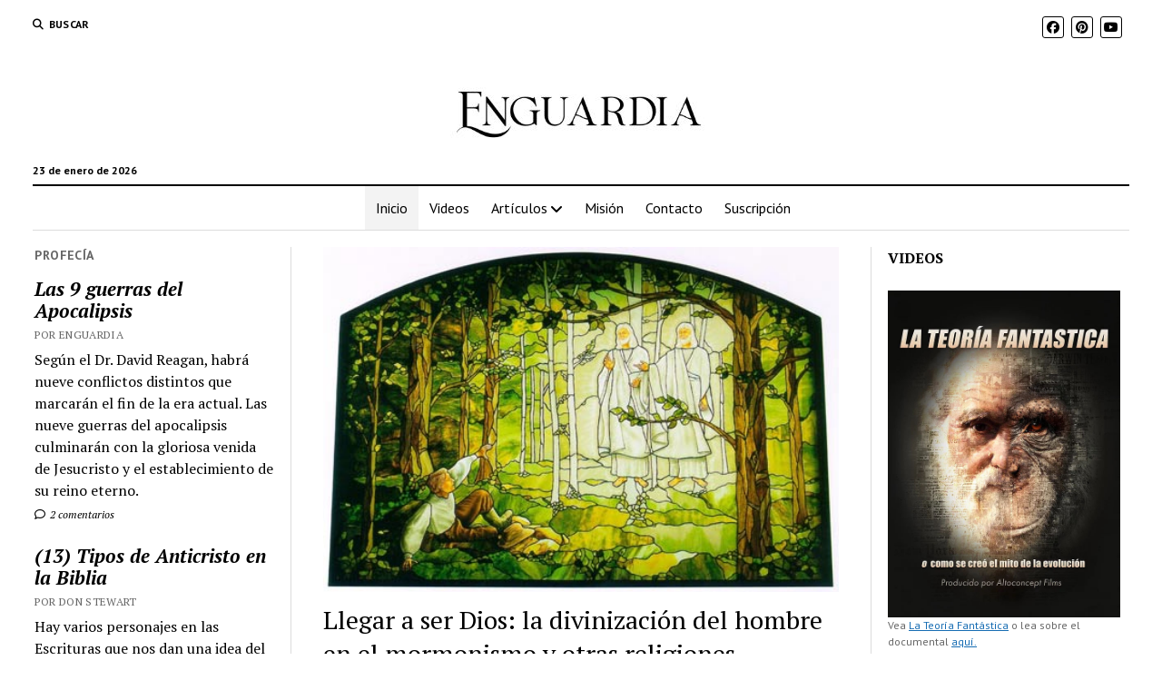

--- FILE ---
content_type: text/html
request_url: https://enguardia.org/
body_size: 18020
content:
<!DOCTYPE html>

<html lang="es" prefix="og: https://ogp.me/ns#">

<head>
	
            <script data-no-defer="1" data-ezscrex="false" data-cfasync="false" data-pagespeed-no-defer data-cookieconsent="ignore">
                var ctPublicFunctions = {"_ajax_nonce":"742e87528e","_rest_nonce":"64400f698c","_ajax_url":"\/wp-admin\/admin-ajax.php","_rest_url":"https:\/\/enguardia.org\/wp-json\/","data__cookies_type":"none","data__ajax_type":"rest","data__bot_detector_enabled":1,"data__frontend_data_log_enabled":1,"cookiePrefix":"","wprocket_detected":false,"host_url":"enguardia.org","text__ee_click_to_select":"Click to select the whole data","text__ee_original_email":"The complete one is","text__ee_got_it":"Got it","text__ee_blocked":"Bloqueado","text__ee_cannot_connect":"Cannot connect","text__ee_cannot_decode":"Can not decode email. Unknown reason","text__ee_email_decoder":"CleanTalk email decoder","text__ee_wait_for_decoding":"The magic is on the way!","text__ee_decoding_process":"Please wait a few seconds while we decode the contact data."}
            </script>
        
            <script data-no-defer="1" data-ezscrex="false" data-cfasync="false" data-pagespeed-no-defer data-cookieconsent="ignore">
                var ctPublic = {"_ajax_nonce":"742e87528e","settings__forms__check_internal":0,"settings__forms__check_external":0,"settings__forms__force_protection":0,"settings__forms__search_test":1,"settings__forms__wc_add_to_cart":0,"settings__data__bot_detector_enabled":1,"settings__sfw__anti_crawler":0,"blog_home":"https:\/\/enguardia.org\/","pixel__setting":"3","pixel__enabled":true,"pixel__url":"https:\/\/moderate6-v4.cleantalk.org\/pixel\/523177bc813d5a1d128ed964073e621a.gif","data__email_check_before_post":1,"data__email_check_exist_post":1,"data__cookies_type":"none","data__key_is_ok":true,"data__visible_fields_required":true,"wl_brandname":"Anti-Spam by CleanTalk","wl_brandname_short":"CleanTalk","ct_checkjs_key":"1a03189d9d53f1df7c3670d31de25c0e8a3d03cc1e20480fdf0a747d1b90ea4a","emailEncoderPassKey":"38c82f0ec241ccdd1e9632f254af2128","bot_detector_forms_excluded":"W10=","advancedCacheExists":false,"varnishCacheExists":false,"wc_ajax_add_to_cart":false,"theRealPerson":{"phrases":{"trpHeading":"\u00a1La insignia de la \u00abPersona real\u00bb!","trpContent1":"El comentarista act\u00faa como una persona real y se verifica que no es un bot.","trpContent2":" Anti-Spam by CleanTalk","trpContentLearnMore":"Saber m\u00e1s"},"trpContentLink":"https:\/\/cleantalk.org\/help\/the-real-person?utm_id=&amp;utm_term=&amp;utm_source=admin_side&amp;utm_medium=trp_badge&amp;utm_content=trp_badge_link_click&amp;utm_campaign=apbct_links","imgPersonUrl":"https:\/\/enguardia.org\/wp-content\/plugins\/cleantalk-spam-protect\/css\/images\/real_user.svg","imgShieldUrl":"https:\/\/enguardia.org\/wp-content\/plugins\/cleantalk-spam-protect\/css\/images\/shield.svg"}}
            </script>
        <meta charset="UTF-8" />
<meta name="viewport" content="width=device-width, initial-scale=1" />
<meta name="template" content="Mission News 1.65" />

<!-- Optimización para motores de búsqueda de Rank Math -  https://rankmath.com/ -->
<title>- Enguardia</title>
<meta name="description" content="Estudio de profecía bíblica, apologética cristiana y defensa de la fe desde una perspectiva bíblica."/>
<meta name="robots" content="follow, index, max-snippet:-1, max-video-preview:-1, max-image-preview:large"/>
<link rel="canonical" href="https://enguardia.org/" />
<link rel="next" href="https://enguardia.org/page/2/" />
<meta property="og:locale" content="es_ES" />
<meta property="og:type" content="website" />
<meta property="og:title" content="- Enguardia" />
<meta property="og:description" content="Estudio de profecía bíblica, apologética cristiana y defensa de la fe desde una perspectiva bíblica." />
<meta property="og:url" content="https://enguardia.org/" />
<meta property="og:site_name" content="Estudio de profecía bíblica y apologética cristiana | Enguardia" />
<meta property="og:image" content="https://enguardia.org/wp-content/uploads/2022/06/Logo_square-mini.jpg" />
<meta property="og:image:secure_url" content="https://enguardia.org/wp-content/uploads/2022/06/Logo_square-mini.jpg" />
<meta property="og:image:width" content="1452" />
<meta property="og:image:height" content="1452" />
<meta property="og:image:type" content="image/jpeg" />
<meta name="twitter:card" content="summary_large_image" />
<meta name="twitter:title" content="- Enguardia" />
<meta name="twitter:description" content="Estudio de profecía bíblica, apologética cristiana y defensa de la fe desde una perspectiva bíblica." />
<meta name="twitter:site" content="@@MrYaruchik" />
<meta name="twitter:image" content="https://enguardia.org/wp-content/uploads/2022/06/Logo_square-mini.jpg" />
<script type="application/ld+json" class="rank-math-schema">{"@context":"https://schema.org","@graph":[{"@type":"Organization","@id":"https://enguardia.org/#organization","name":"Estudio de profec\u00eda b\u00edblica y apolog\u00e9tica cristiana | Enguardia","sameAs":["https://www.facebook.com/enguardia.media","https://twitter.com/@MrYaruchik"]},{"@type":"WebSite","@id":"https://enguardia.org/#website","url":"https://enguardia.org","name":"Estudio de profec\u00eda b\u00edblica y apolog\u00e9tica cristiana | Enguardia","alternateName":"En Guardia","publisher":{"@id":"https://enguardia.org/#organization"},"inLanguage":"es","potentialAction":{"@type":"SearchAction","target":"https://enguardia.org/?s={search_term_string}","query-input":"required name=search_term_string"}},{"@type":"CollectionPage","@id":"https://enguardia.org/#webpage","url":"https://enguardia.org/","name":"- Enguardia","about":{"@id":"https://enguardia.org/#organization"},"isPartOf":{"@id":"https://enguardia.org/#website"},"inLanguage":"es"}]}</script>
<!-- /Plugin Rank Math WordPress SEO -->

<link rel='dns-prefetch' href='//fd.cleantalk.org' />
<link rel='dns-prefetch' href='//www.googletagmanager.com' />
<link rel='dns-prefetch' href='//fonts.googleapis.com' />
<link rel="alternate" type="application/rss+xml" title="Enguardia &raquo; Feed" href="https://enguardia.org/feed/" />
<link rel="alternate" type="application/rss+xml" title="Enguardia &raquo; Feed de los comentarios" href="https://enguardia.org/comments/feed/" />
<style id='wp-img-auto-sizes-contain-inline-css' type='text/css'>
img:is([sizes=auto i],[sizes^="auto," i]){contain-intrinsic-size:3000px 1500px}
/*# sourceURL=wp-img-auto-sizes-contain-inline-css */
</style>
<style id='wp-emoji-styles-inline-css' type='text/css'>

	img.wp-smiley, img.emoji {
		display: inline !important;
		border: none !important;
		box-shadow: none !important;
		height: 1em !important;
		width: 1em !important;
		margin: 0 0.07em !important;
		vertical-align: -0.1em !important;
		background: none !important;
		padding: 0 !important;
	}
/*# sourceURL=wp-emoji-styles-inline-css */
</style>
<style id='wp-block-library-inline-css' type='text/css'>
:root{--wp-block-synced-color:#7a00df;--wp-block-synced-color--rgb:122,0,223;--wp-bound-block-color:var(--wp-block-synced-color);--wp-editor-canvas-background:#ddd;--wp-admin-theme-color:#007cba;--wp-admin-theme-color--rgb:0,124,186;--wp-admin-theme-color-darker-10:#006ba1;--wp-admin-theme-color-darker-10--rgb:0,107,160.5;--wp-admin-theme-color-darker-20:#005a87;--wp-admin-theme-color-darker-20--rgb:0,90,135;--wp-admin-border-width-focus:2px}@media (min-resolution:192dpi){:root{--wp-admin-border-width-focus:1.5px}}.wp-element-button{cursor:pointer}:root .has-very-light-gray-background-color{background-color:#eee}:root .has-very-dark-gray-background-color{background-color:#313131}:root .has-very-light-gray-color{color:#eee}:root .has-very-dark-gray-color{color:#313131}:root .has-vivid-green-cyan-to-vivid-cyan-blue-gradient-background{background:linear-gradient(135deg,#00d084,#0693e3)}:root .has-purple-crush-gradient-background{background:linear-gradient(135deg,#34e2e4,#4721fb 50%,#ab1dfe)}:root .has-hazy-dawn-gradient-background{background:linear-gradient(135deg,#faaca8,#dad0ec)}:root .has-subdued-olive-gradient-background{background:linear-gradient(135deg,#fafae1,#67a671)}:root .has-atomic-cream-gradient-background{background:linear-gradient(135deg,#fdd79a,#004a59)}:root .has-nightshade-gradient-background{background:linear-gradient(135deg,#330968,#31cdcf)}:root .has-midnight-gradient-background{background:linear-gradient(135deg,#020381,#2874fc)}:root{--wp--preset--font-size--normal:16px;--wp--preset--font-size--huge:42px}.has-regular-font-size{font-size:1em}.has-larger-font-size{font-size:2.625em}.has-normal-font-size{font-size:var(--wp--preset--font-size--normal)}.has-huge-font-size{font-size:var(--wp--preset--font-size--huge)}.has-text-align-center{text-align:center}.has-text-align-left{text-align:left}.has-text-align-right{text-align:right}.has-fit-text{white-space:nowrap!important}#end-resizable-editor-section{display:none}.aligncenter{clear:both}.items-justified-left{justify-content:flex-start}.items-justified-center{justify-content:center}.items-justified-right{justify-content:flex-end}.items-justified-space-between{justify-content:space-between}.screen-reader-text{border:0;clip-path:inset(50%);height:1px;margin:-1px;overflow:hidden;padding:0;position:absolute;width:1px;word-wrap:normal!important}.screen-reader-text:focus{background-color:#ddd;clip-path:none;color:#444;display:block;font-size:1em;height:auto;left:5px;line-height:normal;padding:15px 23px 14px;text-decoration:none;top:5px;width:auto;z-index:100000}html :where(.has-border-color){border-style:solid}html :where([style*=border-top-color]){border-top-style:solid}html :where([style*=border-right-color]){border-right-style:solid}html :where([style*=border-bottom-color]){border-bottom-style:solid}html :where([style*=border-left-color]){border-left-style:solid}html :where([style*=border-width]){border-style:solid}html :where([style*=border-top-width]){border-top-style:solid}html :where([style*=border-right-width]){border-right-style:solid}html :where([style*=border-bottom-width]){border-bottom-style:solid}html :where([style*=border-left-width]){border-left-style:solid}html :where(img[class*=wp-image-]){height:auto;max-width:100%}:where(figure){margin:0 0 1em}html :where(.is-position-sticky){--wp-admin--admin-bar--position-offset:var(--wp-admin--admin-bar--height,0px)}@media screen and (max-width:600px){html :where(.is-position-sticky){--wp-admin--admin-bar--position-offset:0px}}

/*# sourceURL=wp-block-library-inline-css */
</style><style id='wp-block-heading-inline-css' type='text/css'>
h1:where(.wp-block-heading).has-background,h2:where(.wp-block-heading).has-background,h3:where(.wp-block-heading).has-background,h4:where(.wp-block-heading).has-background,h5:where(.wp-block-heading).has-background,h6:where(.wp-block-heading).has-background{padding:1.25em 2.375em}h1.has-text-align-left[style*=writing-mode]:where([style*=vertical-lr]),h1.has-text-align-right[style*=writing-mode]:where([style*=vertical-rl]),h2.has-text-align-left[style*=writing-mode]:where([style*=vertical-lr]),h2.has-text-align-right[style*=writing-mode]:where([style*=vertical-rl]),h3.has-text-align-left[style*=writing-mode]:where([style*=vertical-lr]),h3.has-text-align-right[style*=writing-mode]:where([style*=vertical-rl]),h4.has-text-align-left[style*=writing-mode]:where([style*=vertical-lr]),h4.has-text-align-right[style*=writing-mode]:where([style*=vertical-rl]),h5.has-text-align-left[style*=writing-mode]:where([style*=vertical-lr]),h5.has-text-align-right[style*=writing-mode]:where([style*=vertical-rl]),h6.has-text-align-left[style*=writing-mode]:where([style*=vertical-lr]),h6.has-text-align-right[style*=writing-mode]:where([style*=vertical-rl]){rotate:180deg}
/*# sourceURL=https://enguardia.org/wp-includes/blocks/heading/style.min.css */
</style>
<style id='wp-block-image-inline-css' type='text/css'>
.wp-block-image>a,.wp-block-image>figure>a{display:inline-block}.wp-block-image img{box-sizing:border-box;height:auto;max-width:100%;vertical-align:bottom}@media not (prefers-reduced-motion){.wp-block-image img.hide{visibility:hidden}.wp-block-image img.show{animation:show-content-image .4s}}.wp-block-image[style*=border-radius] img,.wp-block-image[style*=border-radius]>a{border-radius:inherit}.wp-block-image.has-custom-border img{box-sizing:border-box}.wp-block-image.aligncenter{text-align:center}.wp-block-image.alignfull>a,.wp-block-image.alignwide>a{width:100%}.wp-block-image.alignfull img,.wp-block-image.alignwide img{height:auto;width:100%}.wp-block-image .aligncenter,.wp-block-image .alignleft,.wp-block-image .alignright,.wp-block-image.aligncenter,.wp-block-image.alignleft,.wp-block-image.alignright{display:table}.wp-block-image .aligncenter>figcaption,.wp-block-image .alignleft>figcaption,.wp-block-image .alignright>figcaption,.wp-block-image.aligncenter>figcaption,.wp-block-image.alignleft>figcaption,.wp-block-image.alignright>figcaption{caption-side:bottom;display:table-caption}.wp-block-image .alignleft{float:left;margin:.5em 1em .5em 0}.wp-block-image .alignright{float:right;margin:.5em 0 .5em 1em}.wp-block-image .aligncenter{margin-left:auto;margin-right:auto}.wp-block-image :where(figcaption){margin-bottom:1em;margin-top:.5em}.wp-block-image.is-style-circle-mask img{border-radius:9999px}@supports ((-webkit-mask-image:none) or (mask-image:none)) or (-webkit-mask-image:none){.wp-block-image.is-style-circle-mask img{border-radius:0;-webkit-mask-image:url('data:image/svg+xml;utf8,<svg viewBox="0 0 100 100" xmlns="http://www.w3.org/2000/svg"><circle cx="50" cy="50" r="50"/></svg>');mask-image:url('data:image/svg+xml;utf8,<svg viewBox="0 0 100 100" xmlns="http://www.w3.org/2000/svg"><circle cx="50" cy="50" r="50"/></svg>');mask-mode:alpha;-webkit-mask-position:center;mask-position:center;-webkit-mask-repeat:no-repeat;mask-repeat:no-repeat;-webkit-mask-size:contain;mask-size:contain}}:root :where(.wp-block-image.is-style-rounded img,.wp-block-image .is-style-rounded img){border-radius:9999px}.wp-block-image figure{margin:0}.wp-lightbox-container{display:flex;flex-direction:column;position:relative}.wp-lightbox-container img{cursor:zoom-in}.wp-lightbox-container img:hover+button{opacity:1}.wp-lightbox-container button{align-items:center;backdrop-filter:blur(16px) saturate(180%);background-color:#5a5a5a40;border:none;border-radius:4px;cursor:zoom-in;display:flex;height:20px;justify-content:center;opacity:0;padding:0;position:absolute;right:16px;text-align:center;top:16px;width:20px;z-index:100}@media not (prefers-reduced-motion){.wp-lightbox-container button{transition:opacity .2s ease}}.wp-lightbox-container button:focus-visible{outline:3px auto #5a5a5a40;outline:3px auto -webkit-focus-ring-color;outline-offset:3px}.wp-lightbox-container button:hover{cursor:pointer;opacity:1}.wp-lightbox-container button:focus{opacity:1}.wp-lightbox-container button:focus,.wp-lightbox-container button:hover,.wp-lightbox-container button:not(:hover):not(:active):not(.has-background){background-color:#5a5a5a40;border:none}.wp-lightbox-overlay{box-sizing:border-box;cursor:zoom-out;height:100vh;left:0;overflow:hidden;position:fixed;top:0;visibility:hidden;width:100%;z-index:100000}.wp-lightbox-overlay .close-button{align-items:center;cursor:pointer;display:flex;justify-content:center;min-height:40px;min-width:40px;padding:0;position:absolute;right:calc(env(safe-area-inset-right) + 16px);top:calc(env(safe-area-inset-top) + 16px);z-index:5000000}.wp-lightbox-overlay .close-button:focus,.wp-lightbox-overlay .close-button:hover,.wp-lightbox-overlay .close-button:not(:hover):not(:active):not(.has-background){background:none;border:none}.wp-lightbox-overlay .lightbox-image-container{height:var(--wp--lightbox-container-height);left:50%;overflow:hidden;position:absolute;top:50%;transform:translate(-50%,-50%);transform-origin:top left;width:var(--wp--lightbox-container-width);z-index:9999999999}.wp-lightbox-overlay .wp-block-image{align-items:center;box-sizing:border-box;display:flex;height:100%;justify-content:center;margin:0;position:relative;transform-origin:0 0;width:100%;z-index:3000000}.wp-lightbox-overlay .wp-block-image img{height:var(--wp--lightbox-image-height);min-height:var(--wp--lightbox-image-height);min-width:var(--wp--lightbox-image-width);width:var(--wp--lightbox-image-width)}.wp-lightbox-overlay .wp-block-image figcaption{display:none}.wp-lightbox-overlay button{background:none;border:none}.wp-lightbox-overlay .scrim{background-color:#fff;height:100%;opacity:.9;position:absolute;width:100%;z-index:2000000}.wp-lightbox-overlay.active{visibility:visible}@media not (prefers-reduced-motion){.wp-lightbox-overlay.active{animation:turn-on-visibility .25s both}.wp-lightbox-overlay.active img{animation:turn-on-visibility .35s both}.wp-lightbox-overlay.show-closing-animation:not(.active){animation:turn-off-visibility .35s both}.wp-lightbox-overlay.show-closing-animation:not(.active) img{animation:turn-off-visibility .25s both}.wp-lightbox-overlay.zoom.active{animation:none;opacity:1;visibility:visible}.wp-lightbox-overlay.zoom.active .lightbox-image-container{animation:lightbox-zoom-in .4s}.wp-lightbox-overlay.zoom.active .lightbox-image-container img{animation:none}.wp-lightbox-overlay.zoom.active .scrim{animation:turn-on-visibility .4s forwards}.wp-lightbox-overlay.zoom.show-closing-animation:not(.active){animation:none}.wp-lightbox-overlay.zoom.show-closing-animation:not(.active) .lightbox-image-container{animation:lightbox-zoom-out .4s}.wp-lightbox-overlay.zoom.show-closing-animation:not(.active) .lightbox-image-container img{animation:none}.wp-lightbox-overlay.zoom.show-closing-animation:not(.active) .scrim{animation:turn-off-visibility .4s forwards}}@keyframes show-content-image{0%{visibility:hidden}99%{visibility:hidden}to{visibility:visible}}@keyframes turn-on-visibility{0%{opacity:0}to{opacity:1}}@keyframes turn-off-visibility{0%{opacity:1;visibility:visible}99%{opacity:0;visibility:visible}to{opacity:0;visibility:hidden}}@keyframes lightbox-zoom-in{0%{transform:translate(calc((-100vw + var(--wp--lightbox-scrollbar-width))/2 + var(--wp--lightbox-initial-left-position)),calc(-50vh + var(--wp--lightbox-initial-top-position))) scale(var(--wp--lightbox-scale))}to{transform:translate(-50%,-50%) scale(1)}}@keyframes lightbox-zoom-out{0%{transform:translate(-50%,-50%) scale(1);visibility:visible}99%{visibility:visible}to{transform:translate(calc((-100vw + var(--wp--lightbox-scrollbar-width))/2 + var(--wp--lightbox-initial-left-position)),calc(-50vh + var(--wp--lightbox-initial-top-position))) scale(var(--wp--lightbox-scale));visibility:hidden}}
/*# sourceURL=https://enguardia.org/wp-includes/blocks/image/style.min.css */
</style>
<style id='global-styles-inline-css' type='text/css'>
:root{--wp--preset--aspect-ratio--square: 1;--wp--preset--aspect-ratio--4-3: 4/3;--wp--preset--aspect-ratio--3-4: 3/4;--wp--preset--aspect-ratio--3-2: 3/2;--wp--preset--aspect-ratio--2-3: 2/3;--wp--preset--aspect-ratio--16-9: 16/9;--wp--preset--aspect-ratio--9-16: 9/16;--wp--preset--color--black: #000000;--wp--preset--color--cyan-bluish-gray: #abb8c3;--wp--preset--color--white: #ffffff;--wp--preset--color--pale-pink: #f78da7;--wp--preset--color--vivid-red: #cf2e2e;--wp--preset--color--luminous-vivid-orange: #ff6900;--wp--preset--color--luminous-vivid-amber: #fcb900;--wp--preset--color--light-green-cyan: #7bdcb5;--wp--preset--color--vivid-green-cyan: #00d084;--wp--preset--color--pale-cyan-blue: #8ed1fc;--wp--preset--color--vivid-cyan-blue: #0693e3;--wp--preset--color--vivid-purple: #9b51e0;--wp--preset--gradient--vivid-cyan-blue-to-vivid-purple: linear-gradient(135deg,rgb(6,147,227) 0%,rgb(155,81,224) 100%);--wp--preset--gradient--light-green-cyan-to-vivid-green-cyan: linear-gradient(135deg,rgb(122,220,180) 0%,rgb(0,208,130) 100%);--wp--preset--gradient--luminous-vivid-amber-to-luminous-vivid-orange: linear-gradient(135deg,rgb(252,185,0) 0%,rgb(255,105,0) 100%);--wp--preset--gradient--luminous-vivid-orange-to-vivid-red: linear-gradient(135deg,rgb(255,105,0) 0%,rgb(207,46,46) 100%);--wp--preset--gradient--very-light-gray-to-cyan-bluish-gray: linear-gradient(135deg,rgb(238,238,238) 0%,rgb(169,184,195) 100%);--wp--preset--gradient--cool-to-warm-spectrum: linear-gradient(135deg,rgb(74,234,220) 0%,rgb(151,120,209) 20%,rgb(207,42,186) 40%,rgb(238,44,130) 60%,rgb(251,105,98) 80%,rgb(254,248,76) 100%);--wp--preset--gradient--blush-light-purple: linear-gradient(135deg,rgb(255,206,236) 0%,rgb(152,150,240) 100%);--wp--preset--gradient--blush-bordeaux: linear-gradient(135deg,rgb(254,205,165) 0%,rgb(254,45,45) 50%,rgb(107,0,62) 100%);--wp--preset--gradient--luminous-dusk: linear-gradient(135deg,rgb(255,203,112) 0%,rgb(199,81,192) 50%,rgb(65,88,208) 100%);--wp--preset--gradient--pale-ocean: linear-gradient(135deg,rgb(255,245,203) 0%,rgb(182,227,212) 50%,rgb(51,167,181) 100%);--wp--preset--gradient--electric-grass: linear-gradient(135deg,rgb(202,248,128) 0%,rgb(113,206,126) 100%);--wp--preset--gradient--midnight: linear-gradient(135deg,rgb(2,3,129) 0%,rgb(40,116,252) 100%);--wp--preset--font-size--small: 12px;--wp--preset--font-size--medium: 20px;--wp--preset--font-size--large: 21px;--wp--preset--font-size--x-large: 42px;--wp--preset--font-size--regular: 16px;--wp--preset--font-size--larger: 28px;--wp--preset--spacing--20: 0.44rem;--wp--preset--spacing--30: 0.67rem;--wp--preset--spacing--40: 1rem;--wp--preset--spacing--50: 1.5rem;--wp--preset--spacing--60: 2.25rem;--wp--preset--spacing--70: 3.38rem;--wp--preset--spacing--80: 5.06rem;--wp--preset--shadow--natural: 6px 6px 9px rgba(0, 0, 0, 0.2);--wp--preset--shadow--deep: 12px 12px 50px rgba(0, 0, 0, 0.4);--wp--preset--shadow--sharp: 6px 6px 0px rgba(0, 0, 0, 0.2);--wp--preset--shadow--outlined: 6px 6px 0px -3px rgb(255, 255, 255), 6px 6px rgb(0, 0, 0);--wp--preset--shadow--crisp: 6px 6px 0px rgb(0, 0, 0);}:where(.is-layout-flex){gap: 0.5em;}:where(.is-layout-grid){gap: 0.5em;}body .is-layout-flex{display: flex;}.is-layout-flex{flex-wrap: wrap;align-items: center;}.is-layout-flex > :is(*, div){margin: 0;}body .is-layout-grid{display: grid;}.is-layout-grid > :is(*, div){margin: 0;}:where(.wp-block-columns.is-layout-flex){gap: 2em;}:where(.wp-block-columns.is-layout-grid){gap: 2em;}:where(.wp-block-post-template.is-layout-flex){gap: 1.25em;}:where(.wp-block-post-template.is-layout-grid){gap: 1.25em;}.has-black-color{color: var(--wp--preset--color--black) !important;}.has-cyan-bluish-gray-color{color: var(--wp--preset--color--cyan-bluish-gray) !important;}.has-white-color{color: var(--wp--preset--color--white) !important;}.has-pale-pink-color{color: var(--wp--preset--color--pale-pink) !important;}.has-vivid-red-color{color: var(--wp--preset--color--vivid-red) !important;}.has-luminous-vivid-orange-color{color: var(--wp--preset--color--luminous-vivid-orange) !important;}.has-luminous-vivid-amber-color{color: var(--wp--preset--color--luminous-vivid-amber) !important;}.has-light-green-cyan-color{color: var(--wp--preset--color--light-green-cyan) !important;}.has-vivid-green-cyan-color{color: var(--wp--preset--color--vivid-green-cyan) !important;}.has-pale-cyan-blue-color{color: var(--wp--preset--color--pale-cyan-blue) !important;}.has-vivid-cyan-blue-color{color: var(--wp--preset--color--vivid-cyan-blue) !important;}.has-vivid-purple-color{color: var(--wp--preset--color--vivid-purple) !important;}.has-black-background-color{background-color: var(--wp--preset--color--black) !important;}.has-cyan-bluish-gray-background-color{background-color: var(--wp--preset--color--cyan-bluish-gray) !important;}.has-white-background-color{background-color: var(--wp--preset--color--white) !important;}.has-pale-pink-background-color{background-color: var(--wp--preset--color--pale-pink) !important;}.has-vivid-red-background-color{background-color: var(--wp--preset--color--vivid-red) !important;}.has-luminous-vivid-orange-background-color{background-color: var(--wp--preset--color--luminous-vivid-orange) !important;}.has-luminous-vivid-amber-background-color{background-color: var(--wp--preset--color--luminous-vivid-amber) !important;}.has-light-green-cyan-background-color{background-color: var(--wp--preset--color--light-green-cyan) !important;}.has-vivid-green-cyan-background-color{background-color: var(--wp--preset--color--vivid-green-cyan) !important;}.has-pale-cyan-blue-background-color{background-color: var(--wp--preset--color--pale-cyan-blue) !important;}.has-vivid-cyan-blue-background-color{background-color: var(--wp--preset--color--vivid-cyan-blue) !important;}.has-vivid-purple-background-color{background-color: var(--wp--preset--color--vivid-purple) !important;}.has-black-border-color{border-color: var(--wp--preset--color--black) !important;}.has-cyan-bluish-gray-border-color{border-color: var(--wp--preset--color--cyan-bluish-gray) !important;}.has-white-border-color{border-color: var(--wp--preset--color--white) !important;}.has-pale-pink-border-color{border-color: var(--wp--preset--color--pale-pink) !important;}.has-vivid-red-border-color{border-color: var(--wp--preset--color--vivid-red) !important;}.has-luminous-vivid-orange-border-color{border-color: var(--wp--preset--color--luminous-vivid-orange) !important;}.has-luminous-vivid-amber-border-color{border-color: var(--wp--preset--color--luminous-vivid-amber) !important;}.has-light-green-cyan-border-color{border-color: var(--wp--preset--color--light-green-cyan) !important;}.has-vivid-green-cyan-border-color{border-color: var(--wp--preset--color--vivid-green-cyan) !important;}.has-pale-cyan-blue-border-color{border-color: var(--wp--preset--color--pale-cyan-blue) !important;}.has-vivid-cyan-blue-border-color{border-color: var(--wp--preset--color--vivid-cyan-blue) !important;}.has-vivid-purple-border-color{border-color: var(--wp--preset--color--vivid-purple) !important;}.has-vivid-cyan-blue-to-vivid-purple-gradient-background{background: var(--wp--preset--gradient--vivid-cyan-blue-to-vivid-purple) !important;}.has-light-green-cyan-to-vivid-green-cyan-gradient-background{background: var(--wp--preset--gradient--light-green-cyan-to-vivid-green-cyan) !important;}.has-luminous-vivid-amber-to-luminous-vivid-orange-gradient-background{background: var(--wp--preset--gradient--luminous-vivid-amber-to-luminous-vivid-orange) !important;}.has-luminous-vivid-orange-to-vivid-red-gradient-background{background: var(--wp--preset--gradient--luminous-vivid-orange-to-vivid-red) !important;}.has-very-light-gray-to-cyan-bluish-gray-gradient-background{background: var(--wp--preset--gradient--very-light-gray-to-cyan-bluish-gray) !important;}.has-cool-to-warm-spectrum-gradient-background{background: var(--wp--preset--gradient--cool-to-warm-spectrum) !important;}.has-blush-light-purple-gradient-background{background: var(--wp--preset--gradient--blush-light-purple) !important;}.has-blush-bordeaux-gradient-background{background: var(--wp--preset--gradient--blush-bordeaux) !important;}.has-luminous-dusk-gradient-background{background: var(--wp--preset--gradient--luminous-dusk) !important;}.has-pale-ocean-gradient-background{background: var(--wp--preset--gradient--pale-ocean) !important;}.has-electric-grass-gradient-background{background: var(--wp--preset--gradient--electric-grass) !important;}.has-midnight-gradient-background{background: var(--wp--preset--gradient--midnight) !important;}.has-small-font-size{font-size: var(--wp--preset--font-size--small) !important;}.has-medium-font-size{font-size: var(--wp--preset--font-size--medium) !important;}.has-large-font-size{font-size: var(--wp--preset--font-size--large) !important;}.has-x-large-font-size{font-size: var(--wp--preset--font-size--x-large) !important;}
/*# sourceURL=global-styles-inline-css */
</style>

<style id='classic-theme-styles-inline-css' type='text/css'>
/*! This file is auto-generated */
.wp-block-button__link{color:#fff;background-color:#32373c;border-radius:9999px;box-shadow:none;text-decoration:none;padding:calc(.667em + 2px) calc(1.333em + 2px);font-size:1.125em}.wp-block-file__button{background:#32373c;color:#fff;text-decoration:none}
/*# sourceURL=/wp-includes/css/classic-themes.min.css */
</style>
<link rel='stylesheet' id='cleantalk-public-css-css' href='//enguardia.org/wp-content/cache/wpfc-minified/6oqjtbcd/h5vl0.css' type='text/css' media='all' />
<link rel='stylesheet' id='cleantalk-email-decoder-css-css' href='//enguardia.org/wp-content/cache/wpfc-minified/226xf7us/h5vl0.css' type='text/css' media='all' />
<link rel='stylesheet' id='cleantalk-trp-css-css' href='//enguardia.org/wp-content/cache/wpfc-minified/6nkl2myc/h5vl0.css' type='text/css' media='all' />
<link rel='stylesheet' id='ct-mission-news-google-fonts-css' href='//fonts.googleapis.com/css?family=Abril+Fatface%7CPT+Sans%3A400%2C700%7CPT+Serif%3A400%2C400i%2C700%2C700i&#038;subset=latin%2Clatin-ext&#038;display=swap&#038;ver=6.9' type='text/css' media='all' />
<link rel='stylesheet' id='ct-mission-news-font-awesome-css' href='//enguardia.org/wp-content/cache/wpfc-minified/13fpp3au/4awxk.css' type='text/css' media='all' />
<link rel='stylesheet' id='ct-mission-news-style-css' href='//enguardia.org/wp-content/cache/wpfc-minified/1fxa5jah/4awxk.css' type='text/css' media='all' />
<style id='ct-mission-news-style-inline-css' type='text/css'>
.widget-area-after-first-post {text-align: center;}.widget-area-after-post {text-align: center;}.widget-area-site-footer {text-align: left;}
/*# sourceURL=ct-mission-news-style-inline-css */
</style>
<link rel='stylesheet' id='newsletter-css' href='//enguardia.org/wp-content/cache/wpfc-minified/m90jf6so/4awxk.css' type='text/css' media='all' />
<script type="text/javascript" src="https://enguardia.org/wp-content/plugins/cleantalk-spam-protect/js/apbct-public-bundle.min.js?ver=6.70.1_1768903707" id="apbct-public-bundle.min-js-js"></script>
<script type="text/javascript" src="https://fd.cleantalk.org/ct-bot-detector-wrapper.js?ver=6.70.1" id="ct_bot_detector-js" defer="defer" data-wp-strategy="defer"></script>
<script type="text/javascript" src="https://enguardia.org/wp-includes/js/jquery/jquery.min.js?ver=3.7.1" id="jquery-core-js"></script>
<script type="text/javascript" src="https://enguardia.org/wp-includes/js/jquery/jquery-migrate.min.js?ver=3.4.1" id="jquery-migrate-js"></script>

<!-- Fragmento de código de la etiqueta de Google (gtag.js) añadida por Site Kit -->
<!-- Fragmento de código de Google Analytics añadido por Site Kit -->
<script type="text/javascript" src="https://www.googletagmanager.com/gtag/js?id=G-R2WCJD9VD9" id="google_gtagjs-js" async></script>
<script type="text/javascript" id="google_gtagjs-js-after">
/* <![CDATA[ */
window.dataLayer = window.dataLayer || [];function gtag(){dataLayer.push(arguments);}
gtag("set","linker",{"domains":["enguardia.org"]});
gtag("js", new Date());
gtag("set", "developer_id.dZTNiMT", true);
gtag("config", "G-R2WCJD9VD9");
//# sourceURL=google_gtagjs-js-after
/* ]]> */
</script>
<link rel="https://api.w.org/" href="https://enguardia.org/wp-json/" /><link rel="EditURI" type="application/rsd+xml" title="RSD" href="https://enguardia.org/xmlrpc.php?rsd" />
<meta name="generator" content="WordPress 6.9" />
<!-- start Simple Custom CSS and JS -->
<style type="text/css">
/* CSS ESPECÍFICO SOLO PARA LA PÁGINA DE INICIO */
/* Pega este CSS en Apariencia → Personalizar → CSS Adicional */
/* IMPORTANTE: Este CSS solo afectará a elementos con las clases específicas */

.enguardia-home-wrapper * {
    margin: 0;
    padding: 0;
    box-sizing: border-box;
}

.enguardia-home-wrapper {
    font-family: -apple-system, BlinkMacSystemFont, 'Segoe UI', Roboto, Oxygen, Ubuntu, Cantarell, sans-serif;
    line-height: 1.6;
    color: #333;
}

.enguardia-home-wrapper .hero {
    background: linear-gradient(135deg, #667eea 0%, #764ba2 100%);
    color: white;
    padding: 3rem 1rem;
    text-align: center;
}

.enguardia-home-wrapper .hero-content {
    max-width: 800px;
    margin: 0 auto;
}

.enguardia-home-wrapper .hero h1 {
    font-size: 2.5rem;
    margin-bottom: 1rem;
    font-weight: 700;
}

.enguardia-home-wrapper .hero p {
    font-size: 1.2rem;
    margin-bottom: 1.5rem;
    line-height: 1.8;
}

.enguardia-home-wrapper .cta-button {
    display: inline-block;
    background: #c41e3a;
    color: white !important;
    padding: 0.8rem 2rem;
    text-decoration: none;
    border-radius: 5px;
    font-weight: 600;
    transition: background 0.3s;
}

.enguardia-home-wrapper .cta-button:hover {
    background: #a01729;
}

.enguardia-home-wrapper .home-container {
    max-width: 1200px;
    margin: 0 auto;
    padding: 2rem 1rem;
}

.enguardia-home-wrapper .main-layout {
    display: grid;
    grid-template-columns: 300px 1fr;
    gap: 2rem;
    margin: 2rem 0;
}

.enguardia-home-wrapper .sidebar {
    position: sticky;
    top: 20px;
    height: fit-content;
}

.enguardia-home-wrapper .section-title {
    font-size: 2rem;
    margin: 2rem 0 1rem;
    color: #333;
    border-bottom: 3px solid #c41e3a;
    padding-bottom: 0.5rem;
}

.enguardia-home-wrapper .categories-grid {
    display: flex;
    flex-direction: column;
    gap: 1rem;
}

.enguardia-home-wrapper .category-card {
    background: white;
    padding: 1.2rem;
    border-radius: 8px;
    box-shadow: 0 2px 10px rgba(0,0,0,0.1);
    transition: transform 0.3s, box-shadow 0.3s;
    text-align: left;
    border-left: 4px solid #c41e3a;
}

.enguardia-home-wrapper .category-card:hover {
    transform: translateX(5px);
    box-shadow: 0 5px 20px rgba(0,0,0,0.15);
}

.enguardia-home-wrapper .category-card h3 {
    color: #c41e3a;
    margin-bottom: 0.3rem;
    font-size: 1.1rem;
}

.enguardia-home-wrapper .category-card p {
    font-size: 0.9rem;
    color: #666;
    margin: 0.3rem 0;
    line-height: 1.4;
}

.enguardia-home-wrapper .category-card a {
    color: #667eea;
    text-decoration: none;
    font-weight: 600;
}

.enguardia-home-wrapper .category-card a:hover {
    color: #c41e3a;
}

.enguardia-home-wrapper .articles-grid {
    display: grid;
    grid-template-columns: repeat(auto-fill, minmax(300px, 1fr));
    gap: 2rem;
    margin: 2rem 0;
}

.enguardia-home-wrapper .article-card {
    background: white;
    border-radius: 8px;
    overflow: hidden;
    box-shadow: 0 2px 10px rgba(0,0,0,0.1);
    transition: transform 0.3s, box-shadow 0.3s;
}

.enguardia-home-wrapper .article-card:hover {
    transform: translateY(-5px);
    box-shadow: 0 5px 20px rgba(0,0,0,0.15);
}

.enguardia-home-wrapper .article-image {
    width: 100%;
    height: 200px;
    object-fit: cover;
}

.enguardia-home-wrapper .article-content {
    padding: 1.5rem;
}

.enguardia-home-wrapper .article-category {
    color: #667eea;
    font-size: 0.9rem;
    font-weight: 600;
    text-transform: uppercase;
}

.enguardia-home-wrapper .article-title {
    font-size: 1.3rem;
    margin: 0.5rem 0;
    color: #333;
}

.enguardia-home-wrapper .article-title a {
    text-decoration: none;
    color: inherit;
    transition: color 0.3s;
}

.enguardia-home-wrapper .article-title a:hover {
    color: #c41e3a;
}

.enguardia-home-wrapper .article-excerpt {
    color: #666;
    margin: 0.5rem 0;
    line-height: 1.6;
}

.enguardia-home-wrapper .read-more {
    color: #667eea;
    text-decoration: none;
    font-weight: 600;
    display: inline-block;
    margin-top: 0.5rem;
}

.enguardia-home-wrapper .read-more:hover {
    color: #c41e3a;
}

.enguardia-home-wrapper .videos-section {
    background: #fff;
    padding: 2rem 0;
    margin: 2rem 0;
}

.enguardia-home-wrapper .video-grid {
    display: grid;
    grid-template-columns: repeat(auto-fill, minmax(280px, 1fr));
    gap: 1.5rem;
}

.enguardia-home-wrapper .video-card {
    background: #f9f9f9;
    border-radius: 8px;
    overflow: hidden;
    box-shadow: 0 2px 10px rgba(0,0,0,0.1);
    transition: transform 0.3s;
}

.enguardia-home-wrapper .video-card:hover {
    transform: translateY(-3px);
}

.enguardia-home-wrapper .video-thumbnail {
    width: 100%;
    height: auto;
    display: block;
}

.enguardia-home-wrapper .video-title {
    padding: 1rem;
    font-weight: 600;
    color: #333;
}

.enguardia-home-wrapper .video-card a {
    text-decoration: none;
    color: inherit;
}

.enguardia-home-wrapper .home-footer {
    background: #333;
    color: white;
    padding: 2rem 1rem;
    margin-top: 3rem;
}

.enguardia-home-wrapper .footer-content {
    max-width: 1200px;
    margin: 0 auto;
    display: grid;
    grid-template-columns: repeat(auto-fit, minmax(200px, 1fr));
    gap: 2rem;
}

.enguardia-home-wrapper .footer-section h3 {
    margin-bottom: 1rem;
    color: #c41e3a;
    font-size: 1.2rem;
}

.enguardia-home-wrapper .footer-section p {
    color: #ccc;
    line-height: 1.6;
}

.enguardia-home-wrapper .footer-links {
    list-style: none;
    padding: 0;
}

.enguardia-home-wrapper .footer-links li {
    margin: 0;
}

.enguardia-home-wrapper .footer-links a {
    color: #ccc;
    text-decoration: none;
    display: block;
    margin: 0.5rem 0;
    transition: color 0.3s;
}

.enguardia-home-wrapper .footer-links a:hover {
    color: white;
}

.enguardia-home-wrapper .breadcrumb {
    padding: 1rem 0;
    font-size: 0.9rem;
    color: #666;
}

.enguardia-home-wrapper .breadcrumb a {
    color: #667eea;
    text-decoration: none;
}

.enguardia-home-wrapper .cta-section {
    background: linear-gradient(135deg, #667eea 0%, #764ba2 100%);
    padding: 3rem 2rem;
    border-radius: 10px;
    text-align: center;
    color: white;
    margin: 3rem 0;
}

.enguardia-home-wrapper .cta-section h2 {
    font-size: 2rem;
    margin-bottom: 1rem;
}

.enguardia-home-wrapper .cta-section p {
    font-size: 1.1rem;
    margin-bottom: 1.5rem;
}

.enguardia-home-wrapper .footer-bottom {
    text-align: center;
    margin-top: 2rem;
    padding-top: 2rem;
    border-top: 1px solid #555;
}

@media (max-width: 768px) {
    .enguardia-home-wrapper .hero h1 {
        font-size: 2rem;
    }
    
    .enguardia-home-wrapper .hero p {
        font-size: 1rem;
    }
    
    .enguardia-home-wrapper .main-layout {
        grid-template-columns: 1fr;
    }
    
    .enguardia-home-wrapper .sidebar {
        position: static;
    }
    
    .enguardia-home-wrapper .articles-grid,
    .enguardia-home-wrapper .video-grid {
        grid-template-columns: 1fr;
    }
}</style>
<!-- end Simple Custom CSS and JS -->
<!-- start Simple Custom CSS and JS -->
<script type="text/javascript">
document.addEventListener("DOMContentLoaded", function () {
    document.title = "Estudios en apologética cristiana y profecía bíblica | Enguardia";
});

</script>
<!-- end Simple Custom CSS and JS -->
<meta name="generator" content="Site Kit by Google 1.170.0" /><script id='pixel-script-poptin' src='https://cdn.popt.in/pixel.js?id=6bcc672b1ffc8' async='true'></script> <link rel="icon" href="https://enguardia.org/wp-content/uploads/2022/02/cropped-Logo_Enguardia_Mini-sq-1-32x32.jpg" sizes="32x32" />
<link rel="icon" href="https://enguardia.org/wp-content/uploads/2022/02/cropped-Logo_Enguardia_Mini-sq-1-192x192.jpg" sizes="192x192" />
<link rel="apple-touch-icon" href="https://enguardia.org/wp-content/uploads/2022/02/cropped-Logo_Enguardia_Mini-sq-1-180x180.jpg" />
<meta name="msapplication-TileImage" content="https://enguardia.org/wp-content/uploads/2022/02/cropped-Logo_Enguardia_Mini-sq-1-270x270.jpg" />
</head>

<body id="mission-news" class="home blog wp-custom-logo wp-theme-mission-news dpt layout-double layout-double-sidebar hide-left-sidebar">
<a class="skip-content" href="#main">Pulsa «Intro» para saltar al contenido</a>
<div id="overflow-container" class="overflow-container">
	<div id="max-width" class="max-width">
							<header class="site-header" id="site-header" role="banner">
				<div class="top-nav">
					<button id="search-toggle" class="search-toggle"><i class="fas fa-search"></i><span>Buscar</span></button>
<div id="search-form-popup" class="search-form-popup">
	<div class="inner">
		<div class="title">Buscar Enguardia</div>
		<div class='search-form-container'>
    <form apbct-form-sign="native_search" role="search" method="get" class="search-form" action="https://enguardia.org">
        <input id="search-field" type="search" class="search-field" value="" name="s"
               title="Buscar" placeholder=" Buscar..." />
        <input type="submit" class="search-submit" value='Buscar'/>
    <input
                    class="apbct_special_field apbct_email_id__search_form"
                    name="apbct__email_id__search_form"
                    aria-label="apbct__label_id__search_form"
                    type="text" size="30" maxlength="200" autocomplete="off"
                    value=""
                /><input
                   id="apbct_submit_id__search_form" 
                   class="apbct_special_field apbct__email_id__search_form"
                   name="apbct__label_id__search_form"
                   aria-label="apbct_submit_name__search_form"
                   type="submit"
                   size="30"
                   maxlength="200"
                   value="73406"
               /></form>
</div>		<a id="close-search" class="close" href="#"><svg xmlns="http://www.w3.org/2000/svg" width="20" height="20" viewBox="0 0 20 20" version="1.1"><g stroke="none" stroke-width="1" fill="none" fill-rule="evenodd"><g transform="translate(-17.000000, -12.000000)" fill="#000000"><g transform="translate(17.000000, 12.000000)"><rect transform="translate(10.000000, 10.000000) rotate(45.000000) translate(-10.000000, -10.000000) " x="9" y="-2" width="2" height="24"/><rect transform="translate(10.000000, 10.000000) rotate(-45.000000) translate(-10.000000, -10.000000) " x="9" y="-2" width="2" height="24"/></g></g></g></svg></a>
	</div>
</div>
					<div id="menu-secondary-container" class="menu-secondary-container">
						<div id="menu-secondary" class="menu-container menu-secondary" role="navigation">
	</div>
					</div>
					<ul id='social-media-icons' class='social-media-icons'><li>					<a class="facebook" target="_blank"
					   href="https://www.facebook.com/enguardia.media">
						<i class="fab fa-facebook"
						   title="facebook"></i>
					</a>
					</li><li>					<a class="pinterest" target="_blank"
					   href="https://www.pinterest.es/enguardia1/">
						<i class="fab fa-pinterest"
						   title="pinterest"></i>
					</a>
					</li><li>					<a class="youtube" target="_blank"
					   href="https://www.youtube.com/channel/UCwS9QqL93-apDjyV0ekS-1w">
						<i class="fab fa-youtube"
						   title="youtube"></i>
					</a>
					</li></ul>				</div>
				<div id="title-container" class="title-container"><div class='site-title has-date'><a href="https://enguardia.org/" class="custom-logo-link" rel="home" aria-current="page"><img width="480" height="120" src="https://enguardia.org/wp-content/uploads/2022/02/cropped-Enguardia-web-banner.jpg" class="custom-logo" alt="Enguardia" decoding="async" fetchpriority="high" srcset="https://enguardia.org/wp-content/uploads/2022/02/cropped-Enguardia-web-banner.jpg 480w, https://enguardia.org/wp-content/uploads/2022/02/cropped-Enguardia-web-banner-300x75.jpg 300w" sizes="(max-width: 480px) 100vw, 480px" /></a></div><p class="date">23 de enero de 2026</p>				</div>
				<button id="toggle-navigation" class="toggle-navigation" name="toggle-navigation" aria-expanded="false">
					<span class="screen-reader-text">abrir menú</span>
					<svg xmlns="http://www.w3.org/2000/svg" width="24" height="18" viewBox="0 0 24 18" version="1.1"><g stroke="none" stroke-width="1" fill="none" fill-rule="evenodd"><g transform="translate(-272.000000, -21.000000)" fill="#000000"><g transform="translate(266.000000, 12.000000)"><g transform="translate(6.000000, 9.000000)"><rect class="top-bar" x="0" y="0" width="24" height="2"/><rect class="middle-bar" x="0" y="8" width="24" height="2"/><rect class="bottom-bar" x="0" y="16" width="24" height="2"/></g></g></g></g></svg>				</button>
				<div id="menu-primary-container" class="menu-primary-container tier-1">
					<div class="dropdown-navigation"><a id="back-button" class="back-button" href="#"><i class="fas fa-angle-left"></i> Atrás</a><span class="label"></span></div>
<div id="menu-primary" class="menu-container menu-primary" role="navigation">
    <nav class="menu"><ul id="menu-primary-items" class="menu-primary-items"><li id="menu-item-951" class="menu-item menu-item-type-custom menu-item-object-custom current-menu-item current_page_item menu-item-home menu-item-951"><a href="https://enguardia.org" aria-current="page">Inicio</a></li>
<li id="menu-item-950" class="menu-item menu-item-type-post_type menu-item-object-page menu-item-950"><a href="https://enguardia.org/videos/">Videos</a></li>
<li id="menu-item-999" class="menu-item menu-item-type-post_type menu-item-object-page menu-item-has-children menu-item-999"><a href="https://enguardia.org/articulos/">Artículos</a><button class="toggle-dropdown" aria-expanded="false" name="toggle-dropdown"><span class="screen-reader-text">abrir menú</span><i class="fas fa-angle-right"></i></button>
<ul class="sub-menu">
	<li id="menu-item-3003" class="menu-item menu-item-type-taxonomy menu-item-object-category menu-item-has-children menu-item-3003"><a href="https://enguardia.org/category/biblia/">Biblia</a><button class="toggle-dropdown" aria-expanded="false" name="toggle-dropdown"><span class="screen-reader-text">abrir menú</span><i class="fas fa-angle-right"></i></button>
	<ul class="sub-menu">
		<li id="menu-item-3160" class="menu-item menu-item-type-taxonomy menu-item-object-post_tag menu-item-3160"><a href="https://enguardia.org/tag/profecia/">Profecía</a></li>
		<li id="menu-item-3161" class="menu-item menu-item-type-taxonomy menu-item-object-post_tag menu-item-3161"><a href="https://enguardia.org/tag/teologia/">Teología</a></li>
		<li id="menu-item-3162" class="menu-item menu-item-type-taxonomy menu-item-object-post_tag menu-item-3162"><a href="https://enguardia.org/tag/arrebato/">Arrebato</a></li>
		<li id="menu-item-3010" class="menu-item menu-item-type-taxonomy menu-item-object-category menu-item-3010"><a href="https://enguardia.org/category/vida/">Vida</a></li>
	</ul>
</li>
	<li id="menu-item-3004" class="menu-item menu-item-type-taxonomy menu-item-object-category menu-item-3004"><a href="https://enguardia.org/category/ciencia/">Ciencia</a></li>
	<li id="menu-item-3007" class="menu-item menu-item-type-taxonomy menu-item-object-category menu-item-3007"><a href="https://enguardia.org/category/islam/">Islam</a></li>
	<li id="menu-item-3008" class="menu-item menu-item-type-taxonomy menu-item-object-category menu-item-3008"><a href="https://enguardia.org/category/religiones/">Religiones</a></li>
	<li id="menu-item-3005" class="menu-item menu-item-type-taxonomy menu-item-object-category menu-item-3005"><a href="https://enguardia.org/category/ateismo/">Ateismo</a></li>
	<li id="menu-item-3009" class="menu-item menu-item-type-taxonomy menu-item-object-category menu-item-3009"><a href="https://enguardia.org/category/historia/">Arqueología</a></li>
	<li id="menu-item-3006" class="menu-item menu-item-type-taxonomy menu-item-object-category menu-item-3006"><a href="https://enguardia.org/category/actualidad/">Actualidad</a></li>
</ul>
</li>
<li id="menu-item-1099" class="menu-item menu-item-type-post_type menu-item-object-page menu-item-1099"><a href="https://enguardia.org/mision/">Misión</a></li>
<li id="menu-item-1108" class="menu-item menu-item-type-post_type menu-item-object-page menu-item-1108"><a href="https://enguardia.org/contacto/">Contacto</a></li>
<li id="menu-item-1139" class="menu-item menu-item-type-post_type menu-item-object-page menu-item-1139"><a href="https://enguardia.org/newsletter/">Suscripción</a></li>
</ul></nav></div>
				</div>
			</header>
								<div class="content-container">
						<div class="layout-container">
				    <aside class="sidebar sidebar-left" id="sidebar-left" role="complementary">
        <div class="inner">
            <section id="ct_mission_news_post_list-4" class="widget widget_ct_mission_news_post_list"><div class="style-1"><h2 class="widget-title">Profecía</h2><ul><li class="post-item"><div class="top"><div class="top-inner"><a href="https://enguardia.org/las-9-guerras-del-apocalipsis/" class="title">Las 9 guerras del Apocalipsis</a><div class="post-byline">Por Enguardia</div></div></div><div class="bottom"><div class="excerpt">Según el Dr. David Reagan, habrá nueve conflictos distintos que marcarán el fin de la era actual. Las nueve guerras del apocalipsis culminarán con la gloriosa venida de Jesucristo y el establecimiento de su reino eterno.</div><span class="comments-link">
	<a href="https://enguardia.org/las-9-guerras-del-apocalipsis/#comments">
	<i class="far fa-comment" title="icono de comentario"></i>
		2 comentarios	</a>
</span></div></li><li class="post-item"><div class="top"><div class="top-inner"><a href="https://enguardia.org/tipos-de-anticristo-en-la-biblia/" class="title">(13) Tipos de Anticristo en la Biblia</a><div class="post-byline">Por Don Stewart</div></div></div><div class="bottom"><div class="excerpt">Hay varios personajes en las Escrituras que nos dan una idea del carácter del Anticristo venidero. Estos tipos de Anticristo ilustran ciertos aspectos de la naturaleza o los atributos del futuro hombre de pecado</div><span class="comments-link">
	<a href="https://enguardia.org/tipos-de-anticristo-en-la-biblia/#respond">
	<i class="far fa-comment" title="icono de comentario"></i>
		Deja un comentario	</a>
</span></div></li><li class="post-item"><div class="top"><div class="top-inner"><a href="https://enguardia.org/resumen-ezequiel-38/" class="title">Resumen de Ezequiel 38 y 39</a><div class="post-byline">Por Bill Salus</div></div></div><div class="bottom"><div class="excerpt">Ezequiel 38 enumera la coalición de nueve miembros de las hordas de Gog, compuesta por ejércitos de Magog, Ros, Mesec, Tubal, Persia, Etiopía (Cus), Libia (Put), Gomer y Togarma. Para descubrir sus identidades actuales, consulte la imagen de los invasores de Ezequiel 38.</div><span class="comments-link">
	<a href="https://enguardia.org/resumen-ezequiel-38/#comments">
	<i class="far fa-comment" title="icono de comentario"></i>
		1 comentario	</a>
</span></div></li><li class="post-item"><div class="top"><div class="top-inner"><a href="https://enguardia.org/la-resurreccion-de-los-muertos-en-apocalipsis-20/" class="title">La resurrección de los muertos en Apocalipsis 20</a><div class="post-byline">Por Enguardia</div></div></div><div class="bottom"><div class="excerpt">Algunos eruditos seculares afirman que la idea de la resurrección de los muertos fue influenciada por varias religiones mistéricas (el culto a Osiris, Adonis o Dionisio) e incluso por el zoroastrismo, una religión de la antigua Persia.</div><span class="comments-link">
	<a href="https://enguardia.org/la-resurreccion-de-los-muertos-en-apocalipsis-20/#respond">
	<i class="far fa-comment" title="icono de comentario"></i>
		Deja un comentario	</a>
</span></div></li></ul></div></section><section id="ct_mission_news_post_list-5" class="widget widget_ct_mission_news_post_list"><div class="style-1"><h2 class="widget-title">Arqueología</h2><ul><li class="post-item"><div class="top"><div class="top-inner"><a href="https://enguardia.org/descubren-en-jerusalen-una-inscripcion-asiria/" class="title">Descubren en Jerusalén una inscripción asiria de hace 2.700 años</a><div class="post-byline">Por Enguardia</div></div></div><div class="bottom"><div class="excerpt">Una inscripción asiria de hace unos 2.700 años fue hallada en una excavación arqueológica cerca del Monte del Templo, en la Ciudad Vieja de Jerusalén. Según anunció este miércoles la Autoridad de Antigüedades de Israel (IAA, por sus siglas en inglés), se trata de la primera prueba escrita hallada en la ciudad que documenta las relaciones entre el Imperio asirio y el Reino de Judá.</div><span class="comments-link">
	<a href="https://enguardia.org/descubren-en-jerusalen-una-inscripcion-asiria/#respond">
	<i class="far fa-comment" title="icono de comentario"></i>
		Deja un comentario	</a>
</span></div></li><li class="post-item"><div class="top"><div class="top-inner"><a href="https://enguardia.org/caifas-una-biografia-arqueologica/" class="title">Caifás: una biografía arqueológica</a><div class="post-byline">Por Bryan Windle</div></div></div><div class="bottom"><div class="excerpt">Caifás desempeñó un papel importante en la crucifixión de Jesús, ya que fue el sumo sacerdote que presidió el juicio que condujo a la condena de Jesús. Nuestras principales fuentes sobre la vida de Caifás son el Nuevo Testamento, los escritos de Josefo y los hallazgos arqueológicos.</div><span class="comments-link">
	<a href="https://enguardia.org/caifas-una-biografia-arqueologica/#respond">
	<i class="far fa-comment" title="icono de comentario"></i>
		Deja un comentario	</a>
</span></div></li><li class="post-item"><div class="top"><div class="top-inner"><a href="https://enguardia.org/hallazgo-arqueologico-en-meguido-evidencia-de-una-batalla-biblica/" class="title">Hallazgo Arqueológico en Meguido: Evidencia de una Batalla Bíblica</a><div class="post-byline">Por Enguardia</div></div></div><div class="bottom"><div class="excerpt">Recientemente, un equipo de arqueólogos israelíes ha descubierto una importante concentración de cerámica egipcia del siglo VII a.C. en el yacimiento de Meguido, lo que podría representar la primera evidencia material de la batalla bíblica entre el rey Josías de Judá y el faraón Necao II.</div><span class="comments-link">
	<a href="https://enguardia.org/hallazgo-arqueologico-en-meguido-evidencia-de-una-batalla-biblica/#respond">
	<i class="far fa-comment" title="icono de comentario"></i>
		Deja un comentario	</a>
</span></div></li></ul></div></section>        </div>
    </aside>
				<section id="main" class="main" role="main">
					<h1 class="screen-reader-text">Enguardia</h1>
<div id="loop-container" class="loop-container">
    <div class="post-3534 post type-post status-publish format-standard has-post-thumbnail hentry category-religiones category-biblia tag-mormonismo entry">
		<article>
		<div class="featured-image"><a href="https://enguardia.org/divinizacion-del-hombre-mormonismo-otras-religiones/">Llegar a ser Dios: la divinización del hombre en el mormonismo y otras religiones<img width="480" height="321" src="https://enguardia.org/wp-content/uploads/2026/01/Smith_SLow.jpg" class="attachment-large size-large wp-post-image" alt="Mormón José Smith - divinización del hombre" decoding="async" srcset="https://enguardia.org/wp-content/uploads/2026/01/Smith_SLow.jpg 480w, https://enguardia.org/wp-content/uploads/2026/01/Smith_SLow-300x201.jpg 300w" sizes="(max-width: 480px) 100vw, 480px" /></a></div>		<div class='post-header'>
						<h2 class='post-title'>
				<a href="https://enguardia.org/divinizacion-del-hombre-mormonismo-otras-religiones/">Llegar a ser Dios: la divinización del hombre en el mormonismo y otras religiones</a>
			</h2>
			<div class="post-byline">Por Enguardia | <p class="post-categories"><a class="religiones" href="https://enguardia.org/category/religiones/" title="Ver todas las entradas en Religiones">Religiones</a> y <a class="biblia" href="https://enguardia.org/category/biblia/" title="Ver todas las entradas en Biblia">Biblia</a></p></div>		</div>
				<div class="post-content">
			<p>¿Puede el ser humano llegar a ser Dios? Este artículo analiza la doctrina mormona de la divinización del hombre, su trasfondo religioso y cómo se relaciona con antiguas creencias sobre la naturaleza divina del ser humano</p>
		</div>
	</article>
	</div><div class="post-3505 post type-post status-publish format-standard has-post-thumbnail hentry category-biblia tag-profecia entry double">
		<article>
		<div class="featured-image"><a href="https://enguardia.org/que-es-el-dia-del-senor/">¿Qué es el Día del Señor?<img width="1024" height="613" src="https://enguardia.org/wp-content/uploads/2025/12/Dia-del-senor_sq.jpg" class="attachment-large size-large wp-post-image" alt="El Día del Señor - Apocalipsis" decoding="async" srcset="https://enguardia.org/wp-content/uploads/2025/12/Dia-del-senor_sq.jpg 1025w, https://enguardia.org/wp-content/uploads/2025/12/Dia-del-senor_sq-300x180.jpg 300w, https://enguardia.org/wp-content/uploads/2025/12/Dia-del-senor_sq-768x460.jpg 768w" sizes="(max-width: 1024px) 100vw, 1024px" /></a></div>		<div class='post-header'>
						<h2 class='post-title'>
				<a href="https://enguardia.org/que-es-el-dia-del-senor/">¿Qué es el Día del Señor?</a>
			</h2>
			<div class="post-byline">Por Enguardia | <p class="post-categories"><a class="biblia" href="https://enguardia.org/category/biblia/" title="Ver todas las entradas en Biblia">Biblia</a></p></div>		</div>
	</article>
	</div><div class="post-3254 post type-post status-publish format-standard has-post-thumbnail hentry category-religiones tag-catolicismo entry double">
		<article>
		<div class="featured-image"><a href="https://enguardia.org/existe-el-purgatorio-un-analisis-biblico/">¿Existe el Purgatorio? Un análisis bíblico, histórico y teológico<img width="934" height="626" src="https://enguardia.org/wp-content/uploads/2025/12/Purgatorio_square.jpg" class="attachment-large size-large wp-post-image" alt="" decoding="async" srcset="https://enguardia.org/wp-content/uploads/2025/12/Purgatorio_square.jpg 934w, https://enguardia.org/wp-content/uploads/2025/12/Purgatorio_square-300x201.jpg 300w, https://enguardia.org/wp-content/uploads/2025/12/Purgatorio_square-768x515.jpg 768w" sizes="(max-width: 934px) 100vw, 934px" /></a></div>		<div class='post-header'>
						<h2 class='post-title'>
				<a href="https://enguardia.org/existe-el-purgatorio-un-analisis-biblico/">¿Existe el Purgatorio? Un análisis bíblico, histórico y teológico</a>
			</h2>
			<div class="post-byline">Por Enguardia | <p class="post-categories"><a class="religiones" href="https://enguardia.org/category/religiones/" title="Ver todas las entradas en Religiones">Religiones</a></p></div>		</div>
	</article>
	</div><div class="post-3251 post type-post status-publish format-standard has-post-thumbnail hentry category-religiones tag-catolicismo entry double">
		<article>
		<div class="featured-image"><a href="https://enguardia.org/la-sucesion-apostolica-bajo-la-lupa/">Verdad o tradición: la sucesión apostólica bajo la lupa<img width="1024" height="576" src="https://enguardia.org/wp-content/uploads/2025/12/Sucesion-1024x576.jpg" class="attachment-large size-large wp-post-image" alt="Sucesión apostólica" decoding="async" loading="lazy" srcset="https://enguardia.org/wp-content/uploads/2025/12/Sucesion-1024x576.jpg 1024w, https://enguardia.org/wp-content/uploads/2025/12/Sucesion-300x169.jpg 300w, https://enguardia.org/wp-content/uploads/2025/12/Sucesion-768x432.jpg 768w, https://enguardia.org/wp-content/uploads/2025/12/Sucesion.jpg 1536w" sizes="auto, (max-width: 1024px) 100vw, 1024px" /></a></div>		<div class='post-header'>
						<h2 class='post-title'>
				<a href="https://enguardia.org/la-sucesion-apostolica-bajo-la-lupa/">Verdad o tradición: la sucesión apostólica bajo la lupa</a>
			</h2>
			<div class="post-byline">Por Enguardia | <p class="post-categories"><a class="religiones" href="https://enguardia.org/category/religiones/" title="Ver todas las entradas en Religiones">Religiones</a></p></div>		</div>
	</article>
	</div><div class="post-3354 post type-post status-publish format-standard has-post-thumbnail hentry category-biblia tag-arrebato tag-profecia entry double">
		<article>
		<div class="featured-image"><a href="https://enguardia.org/7-respuestas-sobre-el-arrebatamiento-de-la-iglesia/">7 respuestas clave sobre el arrebatamiento de la iglesia<img width="1024" height="576" src="https://enguardia.org/wp-content/uploads/2025/12/Rapture2-1024x576.jpg" class="attachment-large size-large wp-post-image" alt="arrebatamiento de la iglesia" decoding="async" loading="lazy" srcset="https://enguardia.org/wp-content/uploads/2025/12/Rapture2-1024x576.jpg 1024w, https://enguardia.org/wp-content/uploads/2025/12/Rapture2-300x169.jpg 300w, https://enguardia.org/wp-content/uploads/2025/12/Rapture2-768x432.jpg 768w, https://enguardia.org/wp-content/uploads/2025/12/Rapture2.jpg 1536w" sizes="auto, (max-width: 1024px) 100vw, 1024px" /></a></div>		<div class='post-header'>
						<h2 class='post-title'>
				<a href="https://enguardia.org/7-respuestas-sobre-el-arrebatamiento-de-la-iglesia/">7 respuestas clave sobre el arrebatamiento de la iglesia</a>
			</h2>
			<div class="post-byline">Por León Zarco | <p class="post-categories"><a class="biblia" href="https://enguardia.org/category/biblia/" title="Ver todas las entradas en Biblia">Biblia</a></p></div>		</div>
	</article>
	</div><div class="post-3331 post type-post status-publish format-standard has-post-thumbnail hentry category-biblia tag-mitologia tag-mundo-sobrenatural tag-teologia entry double">
		<article>
		<div class="featured-image"><a href="https://enguardia.org/nefilim-evidencia-de-gigantes-en-la-historia/">Nefilim: evidencia de gigantes en la historia antigua y en la Biblia<img width="1024" height="576" src="https://enguardia.org/wp-content/uploads/2025/11/Gigante_low-1024x576.jpg" class="attachment-large size-large wp-post-image" alt="Nefilim: gigantes descritos en la Biblia y textos antiguos" decoding="async" loading="lazy" srcset="https://enguardia.org/wp-content/uploads/2025/11/Gigante_low-1024x576.jpg 1024w, https://enguardia.org/wp-content/uploads/2025/11/Gigante_low-300x169.jpg 300w, https://enguardia.org/wp-content/uploads/2025/11/Gigante_low-768x432.jpg 768w, https://enguardia.org/wp-content/uploads/2025/11/Gigante_low.jpg 1536w" sizes="auto, (max-width: 1024px) 100vw, 1024px" /></a></div>		<div class='post-header'>
						<h2 class='post-title'>
				<a href="https://enguardia.org/nefilim-evidencia-de-gigantes-en-la-historia/">Nefilim: evidencia de gigantes en la historia antigua y en la Biblia</a>
			</h2>
			<div class="post-byline">Por León Zarco | <p class="post-categories"><a class="biblia" href="https://enguardia.org/category/biblia/" title="Ver todas las entradas en Biblia">Biblia</a></p></div>		</div>
	</article>
	</div><div class="post-3262 post type-post status-publish format-standard has-post-thumbnail hentry category-religiones tag-budismo tag-hinduismo tag-reencarnacion entry double">
		<article>
		<div class="featured-image"><a href="https://enguardia.org/reencarnacion-una-buena-idea/">Reencarnación: ¿una buena idea?<img width="1024" height="576" src="https://enguardia.org/wp-content/uploads/2025/11/Reencarnacion_1-1024x576.jpg" class="attachment-large size-large wp-post-image" alt="Reencarnación, Budismo, hinduismo" decoding="async" loading="lazy" srcset="https://enguardia.org/wp-content/uploads/2025/11/Reencarnacion_1-1024x576.jpg 1024w, https://enguardia.org/wp-content/uploads/2025/11/Reencarnacion_1-300x169.jpg 300w, https://enguardia.org/wp-content/uploads/2025/11/Reencarnacion_1-768x432.jpg 768w, https://enguardia.org/wp-content/uploads/2025/11/Reencarnacion_1.jpg 1536w" sizes="auto, (max-width: 1024px) 100vw, 1024px" /></a></div>		<div class='post-header'>
						<h2 class='post-title'>
				<a href="https://enguardia.org/reencarnacion-una-buena-idea/">Reencarnación: ¿una buena idea?</a>
			</h2>
			<div class="post-byline">Por Marcia Montenegro | <p class="post-categories"><a class="religiones" href="https://enguardia.org/category/religiones/" title="Ver todas las entradas en Religiones">Religiones</a></p></div>		</div>
	</article>
	</div><div class="post-3242 post type-post status-publish format-standard has-post-thumbnail hentry category-religiones tag-catolicismo entry double">
		<article>
		<div class="featured-image"><a href="https://enguardia.org/maria-su-verdadero-lugar-en-la-iglesia-primitiva/">María: su verdadero lugar en la iglesia primitiva<img width="1024" height="576" src="https://enguardia.org/wp-content/uploads/2025/11/Mary_low-1024x576.jpg" class="attachment-large size-large wp-post-image" alt="María la madre de Jesús" decoding="async" loading="lazy" srcset="https://enguardia.org/wp-content/uploads/2025/11/Mary_low-1024x576.jpg 1024w, https://enguardia.org/wp-content/uploads/2025/11/Mary_low-300x169.jpg 300w, https://enguardia.org/wp-content/uploads/2025/11/Mary_low-768x432.jpg 768w, https://enguardia.org/wp-content/uploads/2025/11/Mary_low.jpg 1200w" sizes="auto, (max-width: 1024px) 100vw, 1024px" /></a></div>		<div class='post-header'>
						<h2 class='post-title'>
				<a href="https://enguardia.org/maria-su-verdadero-lugar-en-la-iglesia-primitiva/">María: su verdadero lugar en la iglesia primitiva</a>
			</h2>
			<div class="post-byline">Por Enguardia | <p class="post-categories"><a class="religiones" href="https://enguardia.org/category/religiones/" title="Ver todas las entradas en Religiones">Religiones</a></p></div>		</div>
	</article>
	</div><div class="post-3225 post type-post status-publish format-standard has-post-thumbnail hentry category-religiones tag-budismo tag-mindfulness tag-yoga entry double">
		<article>
		<div class="featured-image"><a href="https://enguardia.org/el-mindfulness-llega-a-las-guarderias/">El mindfulness llega a las guarderías<img width="1024" height="682" src="https://enguardia.org/wp-content/uploads/2025/11/pexels-yankrukov-8613320-1024x682.jpg" class="attachment-large size-large wp-post-image" alt="Mindfulness en las escuelas públicas - foto de yan krukov" decoding="async" loading="lazy" srcset="https://enguardia.org/wp-content/uploads/2025/11/pexels-yankrukov-8613320-1024x682.jpg 1024w, https://enguardia.org/wp-content/uploads/2025/11/pexels-yankrukov-8613320-300x200.jpg 300w, https://enguardia.org/wp-content/uploads/2025/11/pexels-yankrukov-8613320-768x512.jpg 768w, https://enguardia.org/wp-content/uploads/2025/11/pexels-yankrukov-8613320.jpg 1280w" sizes="auto, (max-width: 1024px) 100vw, 1024px" /></a></div>		<div class='post-header'>
						<h2 class='post-title'>
				<a href="https://enguardia.org/el-mindfulness-llega-a-las-guarderias/">El mindfulness llega a las guarderías</a>
			</h2>
			<div class="post-byline">Por Marcia Montenegro | <p class="post-categories"><a class="religiones" href="https://enguardia.org/category/religiones/" title="Ver todas las entradas en Religiones">Religiones</a></p></div>		</div>
	</article>
	</div><div class="post-3211 post type-post status-publish format-standard has-post-thumbnail hentry category-religiones tag-catolicismo entry double">
		<article>
		<div class="featured-image"><a href="https://enguardia.org/la-eucaristia-y-el-verdadero-sacrificio-de-cristo/">La Eucaristía y el verdadero sacrificio de Cristo<img width="640" height="649" src="https://enguardia.org/wp-content/uploads/2025/11/grant-whitty-eucharist2.jpg" class="attachment-large size-large wp-post-image" alt="Eucaristia - Grant Whitty" decoding="async" loading="lazy" srcset="https://enguardia.org/wp-content/uploads/2025/11/grant-whitty-eucharist2.jpg 640w, https://enguardia.org/wp-content/uploads/2025/11/grant-whitty-eucharist2-296x300.jpg 296w" sizes="auto, (max-width: 640px) 100vw, 640px" /></a></div>		<div class='post-header'>
						<h2 class='post-title'>
				<a href="https://enguardia.org/la-eucaristia-y-el-verdadero-sacrificio-de-cristo/">La Eucaristía y el verdadero sacrificio de Cristo</a>
			</h2>
			<div class="post-byline">Por Enguardia | <p class="post-categories"><a class="religiones" href="https://enguardia.org/category/religiones/" title="Ver todas las entradas en Religiones">Religiones</a></p></div>		</div>
	</article>
	</div></div>


	<nav class="navigation pagination" aria-label="Paginación de entradas">
		<h2 class="screen-reader-text">Paginación de entradas</h2>
		<div class="nav-links"><span aria-current="page" class="page-numbers current">1</span>
<a class="page-numbers" href="https://enguardia.org/page/2/">2</a>
<span class="page-numbers dots">&hellip;</span>
<a class="page-numbers" href="https://enguardia.org/page/14/">14</a>
<a class="next page-numbers" href="https://enguardia.org/page/2/">Siguientes</a></div>
	</nav></section> <!-- .main -->
	<aside class="sidebar sidebar-right" id="sidebar-right" role="complementary">
		<div class="inner">
			<section id="block-94" class="widget widget_block">
<h3 class="wp-block-heading"><strong>VIDEOS</strong></h3>
</section><section id="block-76" class="widget widget_block widget_media_image">
<figure class="wp-block-image size-full is-resized"><img loading="lazy" decoding="async" src="http://enguardia.org/wp-content/uploads/2022/01/Poster_Teoria.jpg" alt="" class="wp-image-1061" width="256" height="359" srcset="https://enguardia.org/wp-content/uploads/2022/01/Poster_Teoria.jpg 568w, https://enguardia.org/wp-content/uploads/2022/01/Poster_Teoria-214x300.jpg 214w" sizes="auto, (max-width: 256px) 100vw, 256px" /><figcaption>Vea <a href="https://youtu.be/U8qyjZ2EUpg">La Teoría Fantástica</a> o lea sobre el documental <a href="https://enguardia.org/la-teoria-fantastica/">aquí.</a> </figcaption></figure>
</section><section id="block-107" class="widget widget_block widget_media_image">
<figure class="wp-block-image size-large"><a href="https://youtu.be/DYsunYJAIYQ"><img loading="lazy" decoding="async" width="1024" height="576" src="https://enguardia.org/wp-content/uploads/2025/11/CALENDARIO-1024x576.jpg" alt="" class="wp-image-3276" srcset="https://enguardia.org/wp-content/uploads/2025/11/CALENDARIO-1024x576.jpg 1024w, https://enguardia.org/wp-content/uploads/2025/11/CALENDARIO-300x169.jpg 300w, https://enguardia.org/wp-content/uploads/2025/11/CALENDARIO-768x432.jpg 768w, https://enguardia.org/wp-content/uploads/2025/11/CALENDARIO.jpg 1280w" sizes="auto, (max-width: 1024px) 100vw, 1024px" /></a><figcaption class="wp-element-caption"><a href="https://youtu.be/DYsunYJAIYQ">EL CALENDARIO DE QUMRÁN</a></figcaption></figure>
</section><section id="block-106" class="widget widget_block widget_media_image">
<figure class="wp-block-image size-large"><a href="https://youtu.be/d-ClUM2FhVA"><img loading="lazy" decoding="async" width="1024" height="576" src="https://enguardia.org/wp-content/uploads/2025/11/maxresdefault-1024x576.jpg" alt="" class="wp-image-3273" srcset="https://enguardia.org/wp-content/uploads/2025/11/maxresdefault-1024x576.jpg 1024w, https://enguardia.org/wp-content/uploads/2025/11/maxresdefault-300x169.jpg 300w, https://enguardia.org/wp-content/uploads/2025/11/maxresdefault-768x432.jpg 768w, https://enguardia.org/wp-content/uploads/2025/11/maxresdefault.jpg 1280w" sizes="auto, (max-width: 1024px) 100vw, 1024px" /></a><figcaption class="wp-element-caption"><a href="https://youtu.be/d-ClUM2FhVA" data-type="link" data-id="https://youtu.be/d-ClUM2FhVA"><strong>11Q13: JESÚS EN LOS ROLLOS DEL MAR MUERTO</strong></a></figcaption></figure>
</section><section id="block-92" class="widget widget_block widget_media_image">
<figure class="wp-block-image size-full"><a href="https://youtu.be/cvOoyafY_CI"><img loading="lazy" decoding="async" width="597" height="432" src="https://enguardia.org/wp-content/uploads/2025/02/Thumbnail_Trump_Square.jpg" alt="" class="wp-image-2761" srcset="https://enguardia.org/wp-content/uploads/2025/02/Thumbnail_Trump_Square.jpg 597w, https://enguardia.org/wp-content/uploads/2025/02/Thumbnail_Trump_Square-300x217.jpg 300w" sizes="auto, (max-width: 597px) 100vw, 597px" /></a><figcaption class="wp-element-caption"><strong><mark style="background-color:rgba(0, 0, 0, 0)" class="has-inline-color has-black-color"><a href="https://youtu.be/cvOoyafY_CI">TRUMP Y EL TERCER TEMPLO DE JERUSALÉN</a></mark></strong></figcaption></figure>
</section><section id="block-109" class="widget widget_block widget_media_image">
<figure class="wp-block-image size-large"><a href="https://youtu.be/C9J5UMYFoU8"><img loading="lazy" decoding="async" width="1024" height="576" src="https://enguardia.org/wp-content/uploads/2025/11/Jerusalen-1024x576.webp" alt="" class="wp-image-3279" srcset="https://enguardia.org/wp-content/uploads/2025/11/Jerusalen-1024x576.webp 1024w, https://enguardia.org/wp-content/uploads/2025/11/Jerusalen-300x169.webp 300w, https://enguardia.org/wp-content/uploads/2025/11/Jerusalen-768x432.webp 768w, https://enguardia.org/wp-content/uploads/2025/11/Jerusalen.webp 1280w" sizes="auto, (max-width: 1024px) 100vw, 1024px" /></a><figcaption class="wp-element-caption"><a href="https://youtu.be/C9J5UMYFoU8">¿A QUIÉN PERTENECE JERUSALÉN?</a></figcaption></figure>
</section><section id="block-100" class="widget widget_block widget_media_image">
<figure class="wp-block-image size-full"><a href="https://youtu.be/LLAO1POnohU"><img loading="lazy" decoding="async" width="720" height="540" src="https://enguardia.org/wp-content/uploads/2025/02/FIN-del-MUNDO-edited-1.jpg" alt="Señales del fin del mundo-ojo biónico" class="wp-image-2767" srcset="https://enguardia.org/wp-content/uploads/2025/02/FIN-del-MUNDO-edited-1.jpg 720w, https://enguardia.org/wp-content/uploads/2025/02/FIN-del-MUNDO-edited-1-300x225.jpg 300w" sizes="auto, (max-width: 720px) 100vw, 720px" /></a><figcaption class="wp-element-caption"><strong><mark style="background-color:rgba(0, 0, 0, 0)" class="has-inline-color has-black-color"><a href="https://youtu.be/LLAO1POnohU">SEÑALES DEL FIN DEL MUNDO</a>:</mark></strong><mark style="background-color:rgba(0, 0, 0, 0)" class="has-inline-color has-black-color"> 7 eventos que anticipan la gran tribulación y la venida del Mesías</mark></figcaption></figure>
</section><section id="block-108" class="widget widget_block widget_media_image">
<figure class="wp-block-image size-large"><a href="https://youtu.be/Ye89uHRMvNI"><img loading="lazy" decoding="async" width="1024" height="576" src="https://enguardia.org/wp-content/uploads/2025/11/Cristo-1024x576.jpg" alt="" class="wp-image-3278" srcset="https://enguardia.org/wp-content/uploads/2025/11/Cristo-1024x576.jpg 1024w, https://enguardia.org/wp-content/uploads/2025/11/Cristo-300x169.jpg 300w, https://enguardia.org/wp-content/uploads/2025/11/Cristo-768x432.jpg 768w, https://enguardia.org/wp-content/uploads/2025/11/Cristo.jpg 1280w" sizes="auto, (max-width: 1024px) 100vw, 1024px" /></a><figcaption class="wp-element-caption"><a href="https://youtu.be/Ye89uHRMvNI"><strong>¿MURIÓ JESÚS EN LA CRUZ ?</strong> </a>Una respuesta al islam, gnosticismo y escepticismo</figcaption></figure>
</section><section id="block-110" class="widget widget_block widget_media_image">
<figure class="wp-block-image size-large"><a href="https://youtu.be/rZm485I64zw"><img loading="lazy" decoding="async" width="1024" height="576" src="https://enguardia.org/wp-content/uploads/2025/11/Darwin-1024x576.jpg" alt="" class="wp-image-3280" srcset="https://enguardia.org/wp-content/uploads/2025/11/Darwin-1024x576.jpg 1024w, https://enguardia.org/wp-content/uploads/2025/11/Darwin-300x169.jpg 300w, https://enguardia.org/wp-content/uploads/2025/11/Darwin-768x432.jpg 768w, https://enguardia.org/wp-content/uploads/2025/11/Darwin.jpg 1280w" sizes="auto, (max-width: 1024px) 100vw, 1024px" /></a><figcaption class="wp-element-caption"><a href="https://youtu.be/rZm485I64zw">CÓMO DESMONTAR A DARWIN EN TRES SIMPLES PASOS</a></figcaption></figure>
</section>		</div>
	</aside>
</div><!-- layout-container -->
</div><!-- content-container -->

    <footer id="site-footer" class="site-footer" role="contentinfo">
                <div class="footer-title-container">
                                    <ul class='social-media-icons'><li>					<a class="facebook" target="_blank"
					   href="https://www.facebook.com/enguardia.media">
						<i class="fab fa-facebook"
						   title="facebook"></i>
					</a>
					</li><li>					<a class="pinterest" target="_blank"
					   href="https://www.pinterest.es/enguardia1/">
						<i class="fab fa-pinterest"
						   title="pinterest"></i>
					</a>
					</li><li>					<a class="youtube" target="_blank"
					   href="https://www.youtube.com/channel/UCwS9QqL93-apDjyV0ekS-1w">
						<i class="fab fa-youtube"
						   title="youtube"></i>
					</a>
					</li></ul>        </div>
        <div id="menu-footer-container" class="menu-footer-container">
            <div id="menu-footer" class="menu-container menu-footer" role="navigation">
	<nav class="menu"><ul id="menu-footer-items" class="menu-footer-items"><li id="menu-item-3671" class="menu-item menu-item-type-post_type menu-item-object-page menu-item-privacy-policy menu-item-3671"><a rel="privacy-policy" href="https://enguardia.org/politica-de-privacidad/">Política de Privacidad</a></li>
<li id="menu-item-3678" class="menu-item menu-item-type-post_type menu-item-object-page menu-item-3678"><a href="https://enguardia.org/aviso-legal/">Aviso legal</a></li>
<li id="menu-item-3672" class="menu-item menu-item-type-post_type menu-item-object-page menu-item-3672"><a href="https://enguardia.org/mision/">Misión</a></li>
<li id="menu-item-3673" class="menu-item menu-item-type-post_type menu-item-object-page menu-item-3673"><a href="https://enguardia.org/contacto/">Contacto</a></li>
</ul></nav></div>
        </div>
                <div class="design-credit">
            <span>
                <a href="https://www.competethemes.com/mission-news/" rel="nofollow">Tema Mission News</a> de Compete Themes.            </span>
        </div>
            </footer>
</div><!-- .max-width -->
</div><!-- .overflow-container -->

<button id="scroll-to-top" class="scroll-to-top"><span class="screen-reader-text">Volver arriba</span><i class="fas fa-arrow-up"></i></button>
<script type="speculationrules">
{"prefetch":[{"source":"document","where":{"and":[{"href_matches":"/*"},{"not":{"href_matches":["/wp-*.php","/wp-admin/*","/wp-content/uploads/*","/wp-content/*","/wp-content/plugins/*","/wp-content/themes/mission-news/*","/*\\?(.+)"]}},{"not":{"selector_matches":"a[rel~=\"nofollow\"]"}},{"not":{"selector_matches":".no-prefetch, .no-prefetch a"}}]},"eagerness":"conservative"}]}
</script>
<script>
	var refTagger = {
		settings: {
			bibleVersion: "RVR60",
			libronixBibleVersion: "RVR60",
			addLogosLink: false,
			appendIconToLibLinks: false,
			libronixLinkIcon: "dark",
			noSearchClassNames: [],
			useTooltip: true,
			noSearchTagNames: ["h1", "h2", "h3", "b", "strong", "h4", "u"],
			linksOpenNewWindow: true,
			convertHyperlinks: false,
			caseInsensitive: false,
			tagChapters: false 
		}
	};

	(function(d, t) {
		var g = d.createElement(t), s = d.getElementsByTagName(t)[0];
		g.src = 'https://api.reftagger.com/v2/reftagger.es.js';
		s.parentNode.insertBefore(g, s);
	}(document, 'script'));
</script>
<script type="text/javascript" id="ct-mission-news-js-js-extra">
/* <![CDATA[ */
var mission_news_objectL10n = {"openMenu":"abrir men\u00fa","closeMenu":"cerrar men\u00fa","openChildMenu":"abrir men\u00fa desplegable","closeChildMenu":"cerrar men\u00fa desplegable"};
//# sourceURL=ct-mission-news-js-js-extra
/* ]]> */
</script>
<script type="text/javascript" src="https://enguardia.org/wp-content/themes/mission-news/js/build/production.min.js?ver=6.9" id="ct-mission-news-js-js"></script>
<script type="text/javascript" id="newsletter-js-extra">
/* <![CDATA[ */
var newsletter_data = {"action_url":"https://enguardia.org/wp-admin/admin-ajax.php"};
//# sourceURL=newsletter-js-extra
/* ]]> */
</script>
<script type="text/javascript" src="https://enguardia.org/wp-content/plugins/newsletter/main.js?ver=9.1.1" id="newsletter-js"></script>
<script id="wp-emoji-settings" type="application/json">
{"baseUrl":"https://s.w.org/images/core/emoji/17.0.2/72x72/","ext":".png","svgUrl":"https://s.w.org/images/core/emoji/17.0.2/svg/","svgExt":".svg","source":{"concatemoji":"https://enguardia.org/wp-includes/js/wp-emoji-release.min.js?ver=6.9"}}
</script>
<script type="module">
/* <![CDATA[ */
/*! This file is auto-generated */
const a=JSON.parse(document.getElementById("wp-emoji-settings").textContent),o=(window._wpemojiSettings=a,"wpEmojiSettingsSupports"),s=["flag","emoji"];function i(e){try{var t={supportTests:e,timestamp:(new Date).valueOf()};sessionStorage.setItem(o,JSON.stringify(t))}catch(e){}}function c(e,t,n){e.clearRect(0,0,e.canvas.width,e.canvas.height),e.fillText(t,0,0);t=new Uint32Array(e.getImageData(0,0,e.canvas.width,e.canvas.height).data);e.clearRect(0,0,e.canvas.width,e.canvas.height),e.fillText(n,0,0);const a=new Uint32Array(e.getImageData(0,0,e.canvas.width,e.canvas.height).data);return t.every((e,t)=>e===a[t])}function p(e,t){e.clearRect(0,0,e.canvas.width,e.canvas.height),e.fillText(t,0,0);var n=e.getImageData(16,16,1,1);for(let e=0;e<n.data.length;e++)if(0!==n.data[e])return!1;return!0}function u(e,t,n,a){switch(t){case"flag":return n(e,"\ud83c\udff3\ufe0f\u200d\u26a7\ufe0f","\ud83c\udff3\ufe0f\u200b\u26a7\ufe0f")?!1:!n(e,"\ud83c\udde8\ud83c\uddf6","\ud83c\udde8\u200b\ud83c\uddf6")&&!n(e,"\ud83c\udff4\udb40\udc67\udb40\udc62\udb40\udc65\udb40\udc6e\udb40\udc67\udb40\udc7f","\ud83c\udff4\u200b\udb40\udc67\u200b\udb40\udc62\u200b\udb40\udc65\u200b\udb40\udc6e\u200b\udb40\udc67\u200b\udb40\udc7f");case"emoji":return!a(e,"\ud83e\u1fac8")}return!1}function f(e,t,n,a){let r;const o=(r="undefined"!=typeof WorkerGlobalScope&&self instanceof WorkerGlobalScope?new OffscreenCanvas(300,150):document.createElement("canvas")).getContext("2d",{willReadFrequently:!0}),s=(o.textBaseline="top",o.font="600 32px Arial",{});return e.forEach(e=>{s[e]=t(o,e,n,a)}),s}function r(e){var t=document.createElement("script");t.src=e,t.defer=!0,document.head.appendChild(t)}a.supports={everything:!0,everythingExceptFlag:!0},new Promise(t=>{let n=function(){try{var e=JSON.parse(sessionStorage.getItem(o));if("object"==typeof e&&"number"==typeof e.timestamp&&(new Date).valueOf()<e.timestamp+604800&&"object"==typeof e.supportTests)return e.supportTests}catch(e){}return null}();if(!n){if("undefined"!=typeof Worker&&"undefined"!=typeof OffscreenCanvas&&"undefined"!=typeof URL&&URL.createObjectURL&&"undefined"!=typeof Blob)try{var e="postMessage("+f.toString()+"("+[JSON.stringify(s),u.toString(),c.toString(),p.toString()].join(",")+"));",a=new Blob([e],{type:"text/javascript"});const r=new Worker(URL.createObjectURL(a),{name:"wpTestEmojiSupports"});return void(r.onmessage=e=>{i(n=e.data),r.terminate(),t(n)})}catch(e){}i(n=f(s,u,c,p))}t(n)}).then(e=>{for(const n in e)a.supports[n]=e[n],a.supports.everything=a.supports.everything&&a.supports[n],"flag"!==n&&(a.supports.everythingExceptFlag=a.supports.everythingExceptFlag&&a.supports[n]);var t;a.supports.everythingExceptFlag=a.supports.everythingExceptFlag&&!a.supports.flag,a.supports.everything||((t=a.source||{}).concatemoji?r(t.concatemoji):t.wpemoji&&t.twemoji&&(r(t.twemoji),r(t.wpemoji)))});
//# sourceURL=https://enguardia.org/wp-includes/js/wp-emoji-loader.min.js
/* ]]> */
</script>
<!-- start Simple Custom CSS and JS -->
<style type="text/css">
/* Drop cap styling dentro de los posts */
body.single-post .post-content .firstcharacter {
    float: left;
    font-family: Georgia, "Times New Roman", serif !important;
    font-size: 90px !important;
    line-height: 1 !important; /* Ajusta para alinear con el texto */
    color: #000000 !important;
    padding-top: 1px;
    padding-right: 10px;
    padding-left: 2px;
    margin-right: 5px; /* espacio entre drop cap y párrafo */
}

/* ==========================
   Paragraphs
   ========================== */
body.single-post .post-content p,
body.single-post .post-content blockquote {
    font-family: "Montserrat", Arial, sans-serif !important;
    font-size: 18px !important;
    line-height: 1.7 !important;
    color: #222 !important;
    margin-bottom: 1.5em !important;
}
/* ==========================
   Headings inside post
   ========================== */
body.single-post .post-content h1,
body.single-post .post-content h2,
body.single-post .post-content h3,
body.single-post .post-content h4,
body.single-post .post-content h5,
body.single-post .post-content h6,
body.single-post .post-content .wp-block-heading h1,
body.single-post .post-content .wp-block-heading h2,
body.single-post .post-content .wp-block-heading h3,
body.single-post .post-content .wp-block-heading h4,
body.single-post .post-content .wp-block-heading h5,
body.single-post .post-content .wp-block-heading h6 {
    font-family: "Montserrat", Arial, sans-serif !important;
    line-height: 1.35 !important;
    margin-top: 1.5em !important;
    margin-bottom: 0.8em !important;
}

/* Individual heading sizes */
body.single-post .post-content h1,
body.single-post .post-content .wp-block-heading h1 { font-size: 36px !important; }
body.single-post .post-content h2,
body.single-post .post-content .wp-block-heading h2 { font-size: 30px !important; }
body.single-post .post-content h3,
body.single-post .post-content .wp-block-heading h3 { font-size: 26px !important; }
body.single-post .post-content h4,
body.single-post .post-content .wp-block-heading h4 { font-size: 24px !important; }
body.single-post .post-content h5,
body.single-post .post-content .wp-block-heading h5 { font-size: 20px !important; }
body.single-post .post-content h6,
body.single-post .post-content .wp-block-heading h6 { font-size: 18px !important; }
/* ==========================
   Lists
   ========================== */
body.single-post .post-content ul,
body.single-post .post-content ol,
body.single-post .post-content li {
    font-family: "Montserrat", Arial, sans-serif !important;
    font-size: 18px !important;
    line-height: 1.6 !important;
    color: #222 !important;
    margin-bottom: 1.5em !important;
    list-style-position: outside !important;
    margin-left: 1.5em !important;
}



/* ==========================
   Links inside post (modern underline)
   ========================== */
body.single-post .post-content p a:not(.wp-block-button__link),
body.single-post .post-content li a:not(.wp-block-button__link) {
    font-family: "Montserrat", Arial, sans-serif !important;
    color: #111645 !important;
    text-decoration: none !important;
    position: relative;
}

body.single-post .post-content p a:not(.wp-block-button__link),
body.single-post .post-content li a:not(.wp-block-button__link) {
    font-family: "Montserrat", Arial, sans-serif !important;
    color: #005c56 !important; /* ← aquí va el color */
    text-decoration: none !important;
}

/* ==========================
   Max width for readability
   ========================== */
body.single-post .content-area {
    max-width: 720px !important;
    margin-left: auto !important;
    margin-right: auto !important;
}

/* ==========================
   Mobile adjustments
   ========================== */
@media only screen and (max-width: 768px) {
    body.single-post .post-content p,
    body.single-post .post-content blockquote,
    body.single-post .post-content li {
        font-size: 16px !important;
        line-height: 1.6 !important;
    }

    body.single-post .post-content h1 { font-size: 28px !important; }
    body.single-post .post-content h2 { font-size: 26px !important; }
    body.single-post .post-content h3 { font-size: 24px !important; }
    body.single-post .post-content h4,
    body.single-post .post-content h5,
    body.single-post .post-content h6 { font-size: 20px !important; }

    body.single-post .post-header h1.entry-title,
    body.single-post .post-header h1.entry-title a {
        font-size: 50px !important;
    }

    body.single-post .content-area {
        max-width: 100% !important;
        padding-left: 15px !important;
        padding-right: 15px !important;
    }
}

/* ==========================
   Enlaces
   ========================== */
.wp-site-blocks p a:not(.wp-block-button__link),
.wp-site-blocks li a:not(.wp-block-button__link) {
  position: relative;
  text-decoration: none !important;
}

.wp-site-blocks p a:not(.wp-block-button__link)::after,
.wp-site-blocks li a:not(.wp-block-button__link)::after {
  content: "" !important;
  position: absolute;
  left: 0;
  bottom: -2px;
  width: 100%;
  height: 2px;
  background-color: currentColor;
}</style>
<!-- end Simple Custom CSS and JS -->

</body>
</html><!-- WP Fastest Cache file was created in 0.480 seconds, on 23 de January de 2026 @ 8:47 am -->

--- FILE ---
content_type: text/css
request_url: https://enguardia.org/wp-content/cache/wpfc-minified/1fxa5jah/4awxk.css
body_size: 11064
content:
@charset "UTF-8";
       h1 {
font-size: 1.75em; line-height: 1.357; }
.toggle-dropdown, .site-footer .site-title, .comment-respond .comment-reply-title, h2 {
font-size: 1.3125em; line-height: 1.143; }
.widget_ct_mission_news_post_list .style-1 .title, .more-from-category .title, .post-title {
font-size: 1.125em; line-height: 1.333; }
.widget_ct_mission_news_post_list .style-2 .title, .sidebar-left .widget-title,
.sidebar-right .widget-title, .comments .comment-footer a, .comments .comment-author .author-name, input[type=submit], input[type=text],
input[type=email],
input[type=password],
input[type=number],
input[type=search],
input[type=tel],
input[type=url],
textarea {
font-size: 0.875em; line-height: 1.286; }
.widget_ct_mission_news_post_list .style-2 .excerpt, .widget_ct_mission_news_post_list .post-categories, .featured-image + .caption, .tagline, .site-footer .footer-tagline, .comments .comment-content, .comment-respond .comment-notes, .archive-header p, textarea {
font-size: 0.875em; line-height: 1.571; }
.woocommerce-account .woocommerce-MyAccount-navigation li a, .widget_calendar table caption, .widget_ct_mission_news_post_list .comments-link, .more-from-category .category-link, .post-tags a, .post-byline, .widget_rss .rss-date, .widget_recent_entries .post-date, .menu-secondary-items a,
.menu-secondary .menu-unset > ul a, .dropdown-navigation span, .dropdown-navigation a, .site-footer .design-credit, .comment-respond label, .sticky-status, .wp-caption-text,
.gallery-caption,
.wp-caption-dd, img figcaption,
.alignright figcaption,
.alignleft figcaption,
.aligncenter figcaption,
.alignnone figcaption,
.size-auto figcaption,
.size-full figcaption,
.size-large figcaption,
.size-medium figcaption,
.size-thumbnail figcaption,
.wp-block-image figcaption, .wp-block-table figcaption {
font-size: 0.75em; line-height: 1.5; }
.widget_ct_mission_news_post_list .style-2 .post-byline, .widget_ct_mission_news_post_list .style-2 .widget_rss .rss-date, .widget_rss .widget_ct_mission_news_post_list .style-2 .rss-date, .widget_ct_mission_news_post_list .style-2 .widget_recent_entries .post-date, .widget_recent_entries .widget_ct_mission_news_post_list .style-2 .post-date, .site-header .date, .comments .comment-author .comment-date {
font-size: 0.625em; line-height: 1.8; }
.woocommerce-account .woocommerce-MyAccount-navigation li a, .widget_calendar table caption, .widget_ct_mission_news_post_list .style-2 .post-byline, .widget_ct_mission_news_post_list .style-2 .widget_rss .rss-date, .widget_rss .widget_ct_mission_news_post_list .style-2 .rss-date, .widget_ct_mission_news_post_list .style-2 .widget_recent_entries .post-date, .widget_recent_entries .widget_ct_mission_news_post_list .style-2 .post-date, .sidebar-left .widget-title,
.sidebar-right .widget-title, .post-byline, .widget_rss .rss-date, .widget_recent_entries .post-date, .menu-secondary-items a,
.menu-secondary .menu-unset > ul a, .dropdown-navigation span, .dropdown-navigation a, .search-form-popup .search-submit, .search-toggle span, .comments .comment-author .comment-date, .sticky-status {
text-transform: uppercase;
letter-spacing: 0.03em;
}
.menu-footer-items a, .widget_ct_mission_news_post_list .comments-link a, .widget_ct_mission_news_post_list .title, .more-from-category .title, .post-tags a, .post-title a, .site-title a, .site-footer .design-credit a, .site-footer .social-media-icons a {
color: #000;
text-decoration: none;
}
.menu-footer-items a:link, .widget_ct_mission_news_post_list .comments-link a:link, .widget_ct_mission_news_post_list .title:link, .more-from-category .title:link, .post-tags a:link, .post-title a:link, .site-title a:link, .site-footer .design-credit a:link, .site-footer .social-media-icons a:link, .menu-footer-items a:visited, .widget_ct_mission_news_post_list .comments-link a:visited, .widget_ct_mission_news_post_list .title:visited, .more-from-category .title:visited, .post-tags a:visited, .post-title a:visited, .site-title a:visited, .site-footer .design-credit a:visited, .site-footer .social-media-icons a:visited {
color: #000;
}
.menu-footer-items a:hover, .widget_ct_mission_news_post_list .comments-link a:hover, .widget_ct_mission_news_post_list .title:hover, .more-from-category .title:hover, .post-tags a:hover, .post-title a:hover, .site-title a:hover, .site-footer .design-credit a:hover, .site-footer .social-media-icons a:hover, .menu-footer-items a:active, .widget_ct_mission_news_post_list .comments-link a:active, .widget_ct_mission_news_post_list .title:active, .more-from-category .title:active, .post-tags a:active, .post-title a:active, .site-title a:active, .site-footer .design-credit a:active, .site-footer .social-media-icons a:active, .menu-footer-items a:focus, .widget_ct_mission_news_post_list .comments-link a:focus, .widget_ct_mission_news_post_list .title:focus, .more-from-category .title:focus, .post-tags a:focus, .post-title a:focus, .site-title a:focus, .site-footer .design-credit a:focus, .site-footer .social-media-icons a:focus {
color: #666666;
}
.dropdown-navigation a, .menu-primary-items a,
.menu-unset > ul a, .site-header .social-media-icons a {
color: #fff;
text-decoration: none;
}
.dropdown-navigation a:link, .menu-primary-items a:link,
.menu-unset > ul a:link, .site-header .social-media-icons a:link, .dropdown-navigation a:visited, .menu-primary-items a:visited,
.menu-unset > ul a:visited, .site-header .social-media-icons a:visited {
color: #fff;
}
.dropdown-navigation a:hover, .menu-primary-items a:hover,
.menu-unset > ul a:hover, .site-header .social-media-icons a:hover, .dropdown-navigation a:active, .menu-primary-items a:active,
.menu-unset > ul a:active, .site-header .social-media-icons a:active, .dropdown-navigation a:focus, .menu-primary-items a:focus,
.menu-unset > ul a:focus, .site-header .social-media-icons a:focus {
color: #F3F3F3;
}  *, *:before, *:after {
box-sizing: border-box;
}
body {
height: 100%;
font-size: 100%;
line-height: 1.5;
margin: 0;
padding: 0;
font-family: "PT Serif", serif;
color: #000;
background: #fff;
-webkit-font-smoothing: antialiased;
}
.overflow-container {
position: relative;
height: auto;
min-height: 100%;
overflow: hidden;
}
.main {
margin: 0 auto;
}
.loop-container:after {
content: ".";
display: block;
clear: both;
visibility: hidden;
line-height: 0;
height: 0;
}
p {
margin: 1.5em 0;
}
a {
color: #176DB3;
-webkit-transition: color 0.25s;
transition: color 0.25s;
}
a:link, a:visited {
color: #176DB3;
}
a:hover, a:active, a:focus {
color: #1976C2;
text-decoration: none;
}
h1, h2, h3, h4, h5, h6 {
font-family: "PT Serif", serif;
margin: 0;
padding: 0;
font-weight: 400;
}
h3, h4, h5, h6 {
font-size: 1em;
line-height: 1.5;
}
ul,
ol {
font-size: 1em;
padding: 0;
margin: 1.5em;
}
ul ul, ul ol,
ol ul,
ol ol {
margin: 0 1.5em;
}
ul ul,
ol ol,
ul ol,
ol ul,
li li {
font-size: 1em;
} pre {
word-wrap: break-word;
background: #F3F3F3;
white-space: pre-wrap;
padding: 0.75em;
}
code {
background: #F3F3F3;
padding: 0 0.375em;
}
pre code {
padding: 0;
}
blockquote {
margin: 1.5em 1.5em 1.5em 0;
padding-left: 1.5em;
border-left: solid 3px #000;
}
blockquote cite {
display: block;
text-align: right;
}
hr {
margin: 1.5em 0;
} table {
border-spacing: 0;
border-collapse: collapse;
margin: 1.5em 0;
}
td,
th {
padding: 0.75em;
border: solid 1px #DCDCDC;
}
.wp-block-table {
margin: 0;
}
.wp-block-table thead,
.wp-block-table tfoot {
background: #F3F3F3;
}
.wp-block-table td,
.wp-block-table th {
border-color: #DCDCDC;
}
.wp-block-table figcaption {
font-family: "PT Sans", sans-serif;
color: #666666;
margin: -18px 0 12px 0;
text-align: center;
}
.wp-block-table.is-style-stripes thead {
background: none;
}
.wp-block-table.is-style-stripes td,
.wp-block-table.is-style-stripes th {
border-color: #DCDCDC;
} .wp-block-image {
margin: 0;
}
.alignleft {
float: left;
margin: 0 1.5em 1.5em 0;
}
.alignright {
float: right;
margin: 0 0 1.5em 1.5em;
}
.aligncenter {
text-align: center;
margin: 1.5em auto;
display: block;
}
.alignnone {
margin: 1.5em 0;
}
img,
.alignright,
.alignleft,
.aligncenter,
.alignnone,
.size-auto,
.size-full,
.size-large,
.size-medium,
.size-thumbnail,
.wp-block-image {
max-width: 100%;
height: auto;
}
img figcaption,
.alignright figcaption,
.alignleft figcaption,
.aligncenter figcaption,
.alignnone figcaption,
.size-auto figcaption,
.size-full figcaption,
.size-large figcaption,
.size-medium figcaption,
.size-thumbnail figcaption,
.wp-block-image figcaption {
font-family: "PT Sans", sans-serif;
color: #666666;
}
.wp-caption-text,
.gallery-caption,
.wp-caption-dd {
font-family: "PT Sans", sans-serif;
color: #666666;
}
.wp-block-social-links a,
.wp-block-social-links a:link,
.wp-block-social-links a:visited {
color: #fff;
}
.wp-block-group.alignwide,
.wp-block-group .alignwide,
.wp-block-group.alignfull,
.wp-block-group .alignfull {
line-height: 1.5;
} input[type=text],
input[type=email],
input[type=password],
input[type=number],
input[type=search],
input[type=tel],
input[type=url],
textarea {
width: 100%;
font-family: "PT Sans", sans-serif;
padding: 8px 12px;
color: #000;
border: solid 1px #DCDCDC;
border-radius: 0;
-webkit-appearance: none;
-webkit-transition: border-color 0.15s;
transition: border-color 0.15s;
}
input[type=text]:focus,
input[type=email]:focus,
input[type=password]:focus,
input[type=number]:focus,
input[type=search]:focus,
input[type=tel]:focus,
input[type=url]:focus,
textarea:focus {
outline: none;
border-color: #176DB3;
}
textarea {
overflow: auto; }
input[type=submit] {
font-family: "PT Sans", sans-serif;
font-weight: 700;
padding: 10px 18px;
color: white;
background: #000;
border: none;
border-radius: 0;
-webkit-appearance: none;
-webkit-transition: background 0.15s;
transition: background 0.15s;
}
input[type=submit]:hover {
cursor: pointer;
}
input[type=submit]:hover, input[type=submit]:active, input[type=submit]:focus {
outline: none;
background: #4C4C4C;
}
::-webkit-input-placeholder {
color: #666666;
}
:-moz-placeholder {
color: #666666;
}
::-moz-placeholder {
color: #666666;
}
:-ms-input-placeholder {
color: #666666;
}  a img {
border: none;
}
@media only screen and (min-device-width: 320px) and (max-device-width: 480px) and (orientation: landscape) {
html {
-webkit-text-size-adjust: none; }
}
@media only screen and (min-device-width: 768px) and (max-device-width: 1024px) and (orientation: landscape) {
html {
-webkit-text-size-adjust: none; }
}
.screen-reader-text {
position: absolute;
clip: rect(1px 1px 1px 1px); clip: rect(1px, 1px, 1px, 1px);
overflow: hidden;
height: 1px;
width: 1px;
}
.skip-content {
position: absolute;
top: -100%;
width: 100%;
left: 0;
display: block;
text-align: center;
color: white !important;
z-index: 99;
padding: 1.5em;
background: #000;
-webkit-transition: top 0.15s;
transition: top 0.15s;
}
.skip-content:focus {
top: 0;
outline: none;
}
.admin-bar .skip-content:focus {
top: 32px;
}
.max-width {
max-width: 1280px;
margin: 0 auto;
background: #fff;
}
.archive-header {
margin: 0 5.556% 1.125em;
padding-bottom: 0.75em;
border-bottom: solid 1px #DCDCDC;
}
.archive-header:after {
content: ".";
display: block;
clear: both;
visibility: hidden;
line-height: 0;
height: 0;
}
.archive-header h1 {
font-size: 1em;
line-height: 1.5;
font-family: "PT Sans", sans-serif;
font-weight: 700;
}
.archive-header h1 + p {
margin-top: 0.375em;
}
.archive-header i {
margin-right: 3px;
}
.archive-header p {
font-style: italic;
}
.archive-header p:first-child {
margin-top: 0;
}
.archive-header p:last-child {
margin-bottom: 0.375em;
}
.archive-header .avatar-container {
float: left;
margin-right: 12px;
}
.archive-header .avatar-container img {
border-radius: 50%;
}
@media all and (min-width: 37.5em) {
.archive-header {
margin: 0 2.778% 1.125em;
}
}
@media all and (min-width: 50em) {
.archive-header {
margin: 0 0 1.125em;
}
}
.blog .entry:last-child,
.archive .entry:last-child,
.search .entry:last-child {
border-bottom: none;
padding-bottom: 0;
}
.entry.sticky {
position: relative;
}
.sticky-status {
display: inline-block;
margin-bottom: 0.75em;
margin-right: 0.75em;
background: #000;
color: #fff;
font-family: "PT Sans", sans-serif;
padding: 6px 12px;
font-weight: 700;
}
.has-post-thumbnail .sticky-status {
position: absolute;
top: 0;
left: 0;
}
.loop-container .entry.double .sticky-status,
.loop-container .entry.double.small .sticky-status {
top: 12px;
}
body:not(.small-first-post) .loop-container .entry.double:nth-child(odd) .sticky-status,
body:not(.small-first-post) .loop-container .entry.double.small:nth-child(odd) .sticky-status {
left: 12px;
}
body.small-first-post .loop-container .entry.double:nth-child(even) .sticky-status,
body.small-first-post .loop-container .entry.double.small:nth-child(even) .sticky-status {
left: 12px;
}
.layout-simple.titles-above-image .post-header {
position: relative;
}
.layout-simple.titles-above-image .sticky-status {
top: calc(100% + 12px);
z-index: 9;
}
.layout-double.titles-above-image:not(.small-first-post) .entry:first-child .post-header {
position: relative;
}
.layout-double.titles-above-image:not(.small-first-post) .entry:first-child .sticky-status {
top: calc(100% + 12px);
z-index: 9;
}
.rtl .has-post-thumbnail .sticky-status {
left: 0;
right: auto;
margin-left: 0;
}
.infinite-wrap {
clear: both;
border-top: solid 1px #DCDCDC;
}
.infinite-wrap:after {
content: ".";
display: block;
clear: both;
visibility: hidden;
line-height: 0;
height: 0;
}
#infinite-handle,
.infinite-loader {
clear: both;
}
#infinite-handle {
padding-top: 24px;
text-align: center;
}
.layout-double .infinite-wrap {
padding-top: 12px;
}
.comment-respond {
margin-top: 1.875em;
}
.comment-respond .comment-form-comment,
.comment-respond .comment-form-author,
.comment-respond .comment-form-email,
.comment-respond .comment-form-url {
margin: 0.75em 0;
}
.comment-respond .comment-form-cookies-consent label {
display: inline-block;
}
.comment-respond label {
display: block;
font-family: "PT Sans", sans-serif;
margin-bottom: 3px;
}
.comment-respond .submit {
font-weight: 700;
}
.comments .comments-number {
margin: 1.5em 0 1.875em;
}
.comments .comment-list {
list-style: none;
margin: 0;
}
.comments .comment-list li {
margin: 2.25em 0;
}
.comments .comment-author .avatar {
border-radius: 50%;
float: left;
margin-right: 10px;
}
.comments .comment-author .author-name {
display: block;
}
.comments .comment-author .comment-date {
display: block;
font-family: "PT Sans", sans-serif;
font-weight: 700;
color: #666666;
}
.comments .comment-author .author-tag {
font-style: italic;
font-size: 10px;
line-height: 18px;
margin-left: 4px;
}
.comments .comment-content {
margin: 0.75em 0;
}
.comments .comment-content p:first-child {
margin-top: 12px;
}
.comments .comment-content p:last-child {
margin-bottom: 12px;
}
.comments .comment-footer {
font-family: "PT Sans", sans-serif;
}
.comments .comment-reply-link {
margin-right: 6px;
}
.comments .children {
list-style: none;
margin: 0;
padding-left: 1.5em;
border-left: solid 1px #DCDCDC;
}
.comments-closed {
margin: 2.25em 0;
}
.bypostauthor .comment-author {
position: relative;
}
.comment-pagination p {
width: 48%;
display: inline-block;
}
.comment-pagination p:first-child {
margin-right: 2%;
}
.comment-pagination .next-comment {
text-align: right;
}
.site-footer {
position: relative;
z-index: 9;
clear: both;
background: #fff;
text-align: center;
border-top: solid 1px #DCDCDC;
padding: 1.5em 5.556% 1.125em;
}
.site-footer .social-media-icons a {
border-color: #000;
}
.site-footer .footer-tagline {
font-style: italic;
margin: 0;
}
.site-footer .design-credit {
font-family: "PT Sans", sans-serif;
margin-top: 2.625em;
}
.site-footer .design-credit a {
font-weight: 700;
}
.scroll-to-top {
position: fixed;
bottom: -45px;
right: 0;
z-index: 39;
background: #262626;
border: none;
color: #fff;
padding: 9px 0;
width: 60px;
-webkit-transition: background 0.2s, -webkit-transform 0.3s;
transition: background 0.2s, transform 0.3s;
}
.scroll-to-top.visible {
-webkit-transform: translateY(-45px);
-ms-transform: translateY(-45px);
transform: translateY(-45px);
}
.scroll-to-top:hover {
cursor: pointer;
background: #666666;
}
.scroll-to-top:hover i {
-webkit-transform: translateY(-4px);
-ms-transform: translateY(-4px);
transform: translateY(-4px);
}
.scroll-to-top i {
font-size: 21px;
-webkit-transition: -webkit-transform 0.2s;
transition: transform 0.2s;
}
@media all and (min-width: 37.5em) {
.site-footer {
padding: 1.5em 2.778% 1.125em;
}
.site-footer .site-title {
font-size: 1.75em; line-height: 1.357; }
.site-footer .footer-tagline {
font-size: 1em;
line-height: 1.5;
}
}
@media all and (min-width: 50em) {
.site-footer .social-media-icons {
margin: 1.125em;
}
} .gallery {
margin: 2.25em auto;
}
.gallery-item {
display: inline-block;
padding: 0.75em;
text-align: center;
vertical-align: top;
width: 100%;
margin: 0;
}
.gallery-item img {
max-width: 100%;
max-height: 100%;
}
.gallery-item a {
border: none;
}
.gallery-columns-2 .gallery-item {
max-width: 50%;
}
.gallery-columns-3 .gallery-item {
max-width: 33.33%;
}
.gallery-columns-4 .gallery-item {
max-width: 25%;
}
.gallery-columns-5 .gallery-item {
max-width: 20%;
}
.gallery-columns-6 .gallery-item {
max-width: 16.66%;
}
.gallery-columns-7 .gallery-item {
max-width: 14.28%;
}
.gallery-columns-8 .gallery-item {
max-width: 12.5%;
}
.gallery-columns-9 .gallery-item {
max-width: 11.11%;
}
.gallery-icon img {
margin: 0 auto;
}
.gallery-caption {
display: block;
font-size: 12px;
padding: 0.5em 0 0;
margin: 0;
}
.gallery-columns-6 .gallery-caption,
.gallery-columns-7 .gallery-caption,
.gallery-columns-8 .gallery-caption,
.gallery-columns-9 .gallery-caption {
display: none;
} .tiled-gallery {
margin: 2.25em auto !important;
}
.tiled-gallery .gallery-row {
margin: 0 auto;
}
.site-header {
position: relative;
padding: 0.75em 5.556%;
border-bottom: solid 1px #DCDCDC;
margin-bottom: 1.125em;
text-align: center;
}
.site-header:after {
content: ".";
display: block;
clear: both;
visibility: hidden;
line-height: 0;
height: 0;
}
.site-header .date {
margin: 0;
}
.title-container {
position: relative;
z-index: 19;
display: inline-block;
max-width: calc(100% - 96px);
}
.site-title {
font-family: "Abril Fatface", "Arial Black", cursive;
}
.site-title a {
-webkit-transition: color 0.15s;
transition: color 0.15s;
}
.site-title.no-date {
margin-top: 5px;
}
.tagline {
display: none;
font-style: italic;
margin: 0;
}
.social-media-icons {
list-style: none;
}
.social-media-icons li {
display: inline-block;
margin-right: 8px;
text-align: center;
}
.social-media-icons a {
line-height: 30px;
display: inline-block;
width: 36px;
height: 36px;
border: solid 1px #fff;
border-radius: 3px;
-webkit-transition: color 0.15s, border-color 0.15s;
transition: color 0.15s, border-color 0.15s;
}
.social-media-icons a:hover, .social-media-icons a:active, .social-media-icons a:focus {
color: #DCDCDC;
border-color: #DCDCDC;
}
.social-media-icons i {
vertical-align: middle;
}
.site-header .social-media-icons {
margin: -12px 0 3em;
display: none;
padding: 0 5.556%;
opacity: 1;
visibility: visible;
-webkit-transition: -webkit-transform 0.25s;
transition: transform 0.25s;
}
.site-header .social-media-icons.moved {
display: block;
}
.search-toggle {
position: relative;
z-index: 19;
float: left;
border: solid 1px #DCDCDC;
border-radius: 3px;
background: none;
margin: 0 -36px 0 0;
padding: 8px 10px;
-webkit-transition: border-color 0.35s;
transition: border-color 0.35s;
}
.search-toggle span {
display: none;
font-family: "PT Sans", sans-serif;
font-size: 12px;
line-height: 1.5;
font-weight: 700;
margin-left: 6px;
}
.search-toggle:hover {
cursor: pointer;
color: #666666;
}
.search-toggle.open {
border-color: #000;
}
.search-toggle:focus {
outline: none;
}
.search-toggle i {
font-size: 14px;
line-height: 18px;
}
.display-search .search-form-popup {
opacity: 1;
visibility: visible;
}
.search-form-popup {
position: fixed;
z-index: 49;
top: 0;
right: 0;
bottom: 0;
left: 0;
background: rgba(255, 255, 255, 0.97);
padding: 3.75em 5.556%;
opacity: 0;
visibility: hidden;
-webkit-transition: opacity 0.25s, visibility 0.25s;
transition: opacity 0.25s, visibility 0.25s;
}
.search-form-popup .inner {
position: relative;
max-width: 1210px;
margin: 0 auto;
}
.search-form-popup .title {
margin-bottom: 18px;
font-weight: 700;
}
.search-form-popup .search-form {
display: -webkit-flex;
display: -ms-flexbox;
display: flex;
}
.search-form-popup .search-field {
border-radius: 18px 0 0 18px;
margin-right: 0;
border-right: none;
}
.search-form-popup .search-submit {
border-radius: 0 18px 18px 0;
margin-left: 0;
font-weight: 700;
min-width: 87px;
}
.search-form-popup .close {
position: absolute;
top: 0;
left: 0;
margin-left: 8px;
}
.search-form-popup .close svg g {
-webkit-transition: fill 0.15s;
transition: fill 0.15s;
}
.search-form-popup .close:hover svg g {
fill: #666666;
}
.rtl .search-form-popup .close {
right: auto;
left: 0;
}
@media all and (max-width: 799px) {
.mobile-menu-open #menu-primary-container {
position: relative;
visibility: visible;
opacity: 1;
overflow: visible;
width: 113% !important;
left: -6.5%;
top: 0 !important;
margin-top: 18px;
max-width: none !important;
}
.mobile-menu-open #toggle-navigation {
display: none;
}
.mobile-menu-open .site-header .social-media-icons {
padding-bottom: 24px;
margin-bottom: 0;
}
.mobile-menu-open .site-header {
margin-bottom: 0;
}
}
@media all and (min-width: 31.25em) {
.search-form-popup .title {
font-size: 1.125em; line-height: 1.333; }
}
@media all and (min-width: 37.5em) {
.site-header {
padding: 1.125em 2.778%;
}
.site-title {
font-size: 1.3125em; line-height: 1.143; }
.search-form-popup {
padding: 3.75em 2.778%;
}
.search-form-popup .title {
font-size: 1.3125em; line-height: 1.143; margin-bottom: 24px;
}
.search-form-popup .search-form {
max-width: 560px;
margin: 0 auto;
}
}
@media all and (min-width: 783px) {
.admin-bar .search-form-popup {
top: 32px;
}
}
@media all and (min-width: 50em) {
.site-header {
border-bottom: 0;
padding-bottom: 0;
}
.site-header .date {
display: inline-block;
position: absolute;
left: 0;
right: auto;
bottom: -18px;
font-family: "PT Sans", sans-serif;
font-size: 12px;
line-height: 1.5;
font-weight: 700;
}
.title-container {
display: block;
max-width: 100%;
margin-bottom: 1.5em;
}
.site-title {
font-size: 1.75em; line-height: 1.357; }
.site-title.no-date {
margin-top: 0;
}
.tagline {
display: block;
}
.top-nav {
margin-bottom: 0.375em;
}
.top-nav:after {
content: ".";
display: block;
clear: both;
visibility: hidden;
line-height: 0;
height: 0;
}
.social-media-icons {
line-height: 0;
}
.social-media-icons a {
font-size: 14px;
line-height: 18px;
width: 24px;
height: 24px;
border: solid 1px #000;
}
.social-media-icons .custom-icon img {
line-height: 0;
margin: 0;
width: 19px;
height: auto;
vertical-align: middle;
}
.site-header .social-media-icons {
display: block;
margin: 0;
padding: 0;
float: right;
}
.site-header .social-media-icons a {
color: #000;
}
.site-header .social-media-icons a:link, .site-header .social-media-icons a:visited {
color: #000;
}
.site-header .social-media-icons a:hover, .site-header .social-media-icons a:active, .site-header .social-media-icons a:focus {
color: #666666;
}
.search-toggle {
position: relative;
border: none;
padding: 0;
margin: 0 18px 0 0;
}
.search-toggle::-moz-focus-inner {
border: 0;
padding: 0;
margin-top: -1px;
}
.search-toggle span {
display: inline-block;
}
.search-toggle i {
font-size: 12px;
line-height: 1.5;
}
.search-form-popup {
padding-top: 4.5em;
}
.search-form-popup .title {
font-size: 1.75em; line-height: 1.357; }
.search-form-popup .search-field {
padding: 11px 18px;
border-radius: 24px 0 0 24px;
font-size: 16px;
line-height: 1.5;
}
.search-form-popup .search-submit {
padding: 15px 18px;
border-radius: 0 24px 24px 0;
}
.search-form-popup .close {
top: -54px;
}
}
@media all and (min-width: 62.5em) {
.site-title {
font-size: 2.375em; line-height: 1.342; }
.tagline {
font-size: 1em;
line-height: 1.5;
}
.search-form-popup .title {
font-size: 2.375em; line-height: 1.342; }
.search-form-popup .search-form {
max-width: 680px;
}
}
.pagination {
clear: both;
margin: 0.75em 0;
padding: 1.5em 5.556% 0;
border-top: solid 1px #DCDCDC;
}
.pagination a,
.pagination span {
display: inline-block;
padding: 7px 13px;
border: solid 1px #DCDCDC;
margin: 0 0.375em 0.375em 0;
}
.pagination .prev {
margin-left: 0;
}
.pagination .next {
margin-right: 0;
}
@media all and (min-width: 37.5em) {
.pagination {
padding: 1.5em 2.778% 0;
}
}
@media all and (min-width: 50em) {
.pagination {
border-top: solid 1px #DCDCDC;
padding: 1.5em 0 0 0;
}
}
.layout-container {
display: table;
width: 100%;
table-layout: fixed;
}
.main {
display: table-header-group;
}
.main .loop-container {
padding: 0 5.556% 1.5em;
}
@media all and (min-width: 37.5em) {
.main .loop-container {
padding: 0 2.778% 1.5em;
}
}
@media all and (min-width: 50em) {
.content-container {
position: relative;
}
.content-container:before, .content-container:after {
content: "";
position: absolute;
top: 0;
bottom: 0;
width: 1px;
background: #DCDCDC;
}
.content-container:before {
left: 25%;
right: auto;
}
.content-container:after {
right: 25%;
left: auto;
}
.layout-container {
display: block;
position: relative;
min-height: calc(100vh - 430px);
}
.layout-container:after {
content: ".";
display: block;
clear: both;
visibility: hidden;
line-height: 0;
height: 0;
}
.main {
display: block;
position: relative;
width: 50%;
float: left;
padding: 0 2.778% 1.5em;
margin-left: 25%; }
.main .loop-container {
padding: 0;
}
.rtl .main {
margin-left: 0;
}
}
.toggle-navigation {
position: relative;
z-index: 19;
float: right;
border: solid 1px #DCDCDC;
border-radius: 3px;
background: none;
margin: 0;
padding: 8px 5px;
margin-left: -36px;
-webkit-transition: border-color 0.35s;
transition: border-color 0.35s;
}
.toggle-navigation:hover {
cursor: pointer;
}
.toggle-navigation svg {
display: block;
}
.toggle-navigation .top-bar,
.toggle-navigation .bottom-bar {
-webkit-transition: -webkit-transform 0.35s;
transition: transform 0.35s;
}
.toggle-navigation .middle-bar {
-webkit-transition: opacity 0.35s;
transition: opacity 0.35s;
}
.toggle-navigation.open {
border-color: #000;
}
.toggle-navigation.open .top-bar {
-webkit-transform: translateY(8px);
-ms-transform: translateY(8px);
transform: translateY(8px);
}
.toggle-navigation.open .middle-bar {
opacity: 0;
}
.toggle-navigation.open .bottom-bar {
-webkit-transform: translateY(-8px);
-ms-transform: translateY(-8px);
transform: translateY(-8px);
}
.toggle-navigation:focus {
outline: none;
}
.menu-primary-container {
position: fixed;
z-index: 19;
top: 67px;
bottom: 0;
left: 100%;
width: 100%;
background: #000;
opacity: 0;
visibility: hidden;
overflow-y: scroll;
overflow-x: hidden;
-webkit-overflow-scrolling: touch;
text-align: left;
-webkit-transition: opacity 0.35s, visibility 0.35s, -webkit-transform 0.25s;
transition: opacity 0.35s, visibility 0.35s, transform 0.25s;
}
.admin-bar .menu-primary-container {
top: 113px;
}
.menu-primary {
padding: 0 5.556%;
-webkit-transition: -webkit-transform 0.25s;
transition: transform 0.25s;
}
.menu-primary-items,
.menu-unset > ul {
list-style: none;
margin: 0;
}
.menu-primary-items:after,
.menu-unset > ul:after {
content: ".";
display: block;
clear: both;
visibility: hidden;
line-height: 0;
height: 0;
}
.menu-primary-items li,
.menu-unset > ul li {
position: relative;
border-bottom: solid 1px #262626;
}
.menu-primary-items li.current-menu-item > a, .menu-primary-items li.current-menu-ancestor > a,
.menu-unset > ul li.current-menu-item > a,
.menu-unset > ul li.current-menu-ancestor > a {
text-decoration: underline;
}
.menu-primary-items a,
.menu-unset > ul a {
display: block;
font-family: "PT Sans", sans-serif;
padding: 15px 0;
-webkit-transition: color 0.15s;
transition: color 0.15s;
}
.menu-primary-items a:hover, .menu-primary-items a:active, .menu-primary-items a:focus,
.menu-unset > ul a:hover,
.menu-unset > ul a:active,
.menu-unset > ul a:focus {
color: #DCDCDC;
}
.menu-primary-items ul,
.menu-unset > ul ul {
position: fixed;
top: -12px;
left: 100%;
width: 100%;
list-style: none;
margin: 0;
padding: 0 5.556%;
opacity: 0;
visibility: hidden;
-webkit-transition: opacity 0.35s, visibility 0.35s;
transition: opacity 0.35s, visibility 0.35s;
}
.menu-primary-items ul ul,
.menu-unset > ul ul ul {
left: 200%;
}
.menu-primary-items ul ul ul,
.menu-unset > ul ul ul ul {
left: 300%;
}
.menu-primary-items ul ul ul ul,
.menu-unset > ul ul ul ul ul {
left: 400%;
}
.menu-primary-items ul ul ul ul ul,
.menu-unset > ul ul ul ul ul ul {
left: 500%;
}
.toggle-dropdown {
position: absolute;
right: 0;
top: -1px;
color: #fff;
background: none;
margin: 0;
padding: 15px 5.556%;
border: solid 1px #262626;
border-radius: 0;
-webkit-transition: color 0.15s, background 0.15s;
transition: color 0.15s, background 0.15s;
}
.toggle-dropdown:hover {
cursor: pointer;
}
.toggle-dropdown:focus {
outline: none;
}
.toggle-dropdown:hover, .toggle-dropdown:active, .toggle-dropdown:focus {
color: #DCDCDC;
background: #000;
}
.rtl .toggle-dropdown i {
-webkit-transform: rotate(180deg);
-ms-transform: rotate(180deg);
transform: rotate(180deg);
}
.rtl .toggle-dropdown {
left: auto;
right: 0;
}
.dropdown-navigation {
position: relative;
z-index: 39;
opacity: 0;
visibility: hidden;
font-family: "PT Sans", sans-serif;
color: #fff;
text-align: left;
border-bottom: solid 1px #262626;
-webkit-transition: opacity 0.35s, visibility 0.35s;
transition: opacity 0.35s, visibility 0.35s;
}
.dropdown-navigation:after {
content: ".";
display: block;
clear: both;
visibility: hidden;
line-height: 0;
height: 0;
}
.dropdown-navigation a {
font-weight: 700;
float: left;
display: block;
padding: 0.75em 5.556%;
}
.dropdown-navigation span {
font-weight: 700;
float: right;
padding: 0.75em 5.556%;
color: #999999;
}
.rtl .dropdown-navigation i {
-webkit-transform: rotate(180deg);
-ms-transform: rotate(180deg);
transform: rotate(180deg);
}
.menu-primary-items,
.menu-unset > ul {
position: relative;
top: -42px;
}
@media all and (max-width: 799px) {
.menu-primary-container.open {
opacity: 1;
visibility: visible;
-webkit-transform: translateX(-100%);
-ms-transform: translateX(-100%);
transform: translateX(-100%);
}
.menu-primary-container.tier-2 .dropdown-navigation, .menu-primary-container.tier-3 .dropdown-navigation, .menu-primary-container.tier-4 .dropdown-navigation, .menu-primary-container.tier-5 .dropdown-navigation {
opacity: 1;
visibility: visible;
margin-bottom: 0.75em;
}
.menu-primary-container.tier-2 .menu-secondary-container, .menu-primary-container.tier-3 .menu-secondary-container, .menu-primary-container.tier-4 .menu-secondary-container, .menu-primary-container.tier-5 .menu-secondary-container {
position: absolute;
width: 100%;
top: 48px;
}
.menu-primary-container.tier-2 .social-media-icons, .menu-primary-container.tier-3 .social-media-icons, .menu-primary-container.tier-4 .social-media-icons, .menu-primary-container.tier-5 .social-media-icons {
opacity: 0;
visibility: hidden;
}
.menu-primary-container.tier-2 .menu-primary,
.menu-primary-container.tier-2 .menu-secondary-container,
.menu-primary-container.tier-2 .social-media-icons {
-webkit-transform: translateX(-100%);
-ms-transform: translateX(-100%);
transform: translateX(-100%);
}
.menu-primary-container.tier-3 .menu-primary,
.menu-primary-container.tier-3 .menu-secondary-container,
.menu-primary-container.tier-3 .social-media-icons {
-webkit-transform: translateX(-200%);
-ms-transform: translateX(-200%);
transform: translateX(-200%);
}
.menu-primary-container.tier-4 .menu-primary,
.menu-primary-container.tier-4 .menu-secondary-container,
.menu-primary-container.tier-4 .social-media-icons {
-webkit-transform: translateX(-300%);
-ms-transform: translateX(-300%);
transform: translateX(-300%);
}
.menu-primary-container.tier-5 .menu-primary,
.menu-primary-container.tier-5 .menu-secondary-container,
.menu-primary-container.tier-5 .social-media-icons {
-webkit-transform: translateX(-400%);
-ms-transform: translateX(-400%);
transform: translateX(-400%);
}
.menu-primary-items li.current > ul, .menu-primary-items li.current-ancestor > ul,
.menu-unset ul li.current > ul,
.menu-unset ul li.current-ancestor > ul {
opacity: 1;
visibility: visible;
}
.rtl .menu-primary-container.open {
-webkit-transform: translateX(100%);
-ms-transform: translateX(100%);
transform: translateX(100%);
}
.rtl .menu-primary-container.tier-2 .menu-primary,
.rtl .menu-primary-container.tier-2 .menu-secondary-container,
.rtl .menu-primary-container.tier-2 .social-media-icons {
-webkit-transform: translateX(100%);
-ms-transform: translateX(100%);
transform: translateX(100%);
}
.rtl .menu-primary-container.tier-3 .menu-primary,
.rtl .menu-primary-container.tier-3 .menu-secondary-container,
.rtl .menu-primary-container.tier-3 .social-media-icons {
-webkit-transform: translateX(200%);
-ms-transform: translateX(200%);
transform: translateX(200%);
}
.rtl .menu-primary-container.tier-4 .menu-primary,
.rtl .menu-primary-container.tier-4 .menu-secondary-container,
.rtl .menu-primary-container.tier-4 .social-media-icons {
-webkit-transform: translateX(300%);
-ms-transform: translateX(300%);
transform: translateX(300%);
}
.rtl .menu-primary-container.tier-5 .menu-primary,
.rtl .menu-primary-container.tier-5 .menu-secondary-container,
.rtl .menu-primary-container.tier-5 .social-media-icons {
-webkit-transform: translateX(400%);
-ms-transform: translateX(400%);
transform: translateX(400%);
}
}
@media all and (min-width: 37.5em) {
.menu-primary-container {
max-width: 440px;
box-shadow: -4px 0 12px 0 rgba(0, 0, 0, 0.1);
}
}
@media all and (min-width: 50em) {
.toggle-navigation,
.toggle-dropdown,
.dropdown-navigation {
display: none;
}
.menu-primary-container {
position: static;
max-width: none;
box-shadow: none;
background: none;
opacity: 1;
visibility: visible;
-webkit-transform: none;
-ms-transform: none;
transform: none;
overflow: visible;
text-align: center;
border-top: solid 2px #000;
border-bottom: solid 1px #DCDCDC;
}
.menu-primary-container.open {
-webkit-transform: none;
-ms-transform: none;
transform: none;
}
.menu-primary-items,
.menu-unset ul {
position: static;
}
.menu-primary-items li,
.menu-unset ul li {
position: relative;
display: inline-block;
border-bottom: none;
margin-right: -4px;
}
.menu-primary-items li.current-menu-item > a, .menu-primary-items li.current-menu-ancestor > a,
.menu-unset ul li.current-menu-item > a,
.menu-unset ul li.current-menu-ancestor > a {
text-decoration: none;
background: #F3F3F3;
}
.menu-primary-items li.menu-item-has-children > a:after,
.menu-unset ul li.menu-item-has-children > a:after {
content: "";
font-family: "Font Awesome 5 Free";
font-weight: 900;
position: relative;
margin-left: 3px;
line-height: 1;
top: 1px;
}
.menu-primary-items a,
.menu-unset ul a {
color: #000;
display: inline-block;
padding: 12px;
}
.menu-primary-items a:link, .menu-primary-items a:visited,
.menu-unset ul a:link,
.menu-unset ul a:visited {
color: #000;
}
.menu-primary-items a:hover, .menu-primary-items a:active, .menu-primary-items a:focus,
.menu-unset ul a:hover,
.menu-unset ul a:active,
.menu-unset ul a:focus {
color: #666666;
}
.menu-primary-items a:hover ~ ul, .menu-primary-items a:active ~ ul, .menu-primary-items a:focus ~ ul,
.menu-unset ul a:hover ~ ul,
.menu-unset ul a:active ~ ul,
.menu-unset ul a:focus ~ ul {
opacity: 1;
visibility: visible;
-webkit-transform: translateX(-12px);
-ms-transform: translateX(-12px);
transform: translateX(-12px);
}
.menu-primary-items a:hover ~ ul:before, .menu-primary-items a:active ~ ul:before, .menu-primary-items a:focus ~ ul:before,
.menu-unset ul a:hover ~ ul:before,
.menu-unset ul a:active ~ ul:before,
.menu-unset ul a:focus ~ ul:before {
width: 100%;
}
.menu-primary-items ul,
.menu-unset ul ul {
position: absolute;
z-index: 19;
top: 100%;
left: 0.75em;
width: auto;
min-width: 100%;
padding: 0;
background: #fff;
box-shadow: 0 2px 4px 0 rgba(0, 0, 0, 0.1);
text-align: left;
-webkit-transition: opacity 0.25s, visibility 0.25s, -webkit-transform 0.15s;
transition: opacity 0.25s, visibility 0.25s, transform 0.15s;
}
.menu-primary-items ul:hover,
.menu-unset ul ul:hover {
opacity: 1;
visibility: visible;
-webkit-transform: translateX(-12px);
-ms-transform: translateX(-12px);
transform: translateX(-12px);
}
.menu-primary-items ul:hover:before,
.menu-unset ul ul:hover:before {
width: 100%;
}
.menu-primary-items ul:before,
.menu-unset ul ul:before {
content: "";
position: absolute;
top: 0;
right: 0;
width: 0;
height: 1px;
background-image: -webkit-linear-gradient(left, #000, #DCDCDC);
background-image: linear-gradient(to right, #000, #DCDCDC);
-webkit-transition: width 0.2s;
transition: width 0.2s;
}
.menu-primary-items ul li,
.menu-unset ul ul li {
display: block;
font-size: 0.875em; line-height: 1.571; white-space: nowrap;
margin-right: 0;
}
.menu-primary-items ul li.menu-item-has-children > a,
.menu-unset ul ul li.menu-item-has-children > a {
position: relative;
}
.menu-primary-items ul li.menu-item-has-children > a:after,
.menu-unset ul ul li.menu-item-has-children > a:after {
content: "";
position: absolute;
top: 10px;
right: 12px;
}
.menu-primary-items ul li.menu-item-has-children:first-child > a:after,
.menu-unset ul ul li.menu-item-has-children:first-child > a:after {
top: 14px;
}
.menu-primary-items ul li li,
.menu-unset ul ul li li {
font-size: 1em;
}
.menu-primary-items ul li:first-child a,
.menu-unset ul ul li:first-child a {
padding-top: 12px;
}
.menu-primary-items ul li:last-child a,
.menu-unset ul ul li:last-child a {
padding-bottom: 12px;
}
.menu-primary-items ul a,
.menu-unset ul ul a {
display: block;
padding: 6px 36px 6px 24px;
}
.menu-primary-items ul li.menu-item-has-children a:hover:before, .menu-primary-items ul li.menu-item-has-children a:active:before, .menu-primary-items ul li.menu-item-has-children a:focus:before,
.menu-unset ul ul li.menu-item-has-children a:hover:before,
.menu-unset ul ul li.menu-item-has-children a:active:before,
.menu-unset ul ul li.menu-item-has-children a:focus:before {
content: "";
position: absolute;
left: 100%;
width: 100%;
top: 0;
height: 100%;
}
.menu-primary-items ul ul,
.menu-primary-items ul ul ul,
.menu-primary-items ul ul ul ul,
.menu-primary-items ul ul ul ul ul,
.menu-unset ul ul ul,
.menu-unset ul ul ul ul,
.menu-unset ul ul ul ul ul,
.menu-unset ul ul ul ul ul ul {
left: calc(100% + 12px);
top: 0;
}
.rtl .menu-primary-items li.menu-item-has-children ul a:after,
.rtl .menu-unset ul li.menu-item-has-children ul a:after {
-webkit-transform: rotate(180deg);
-ms-transform: rotate(180deg);
transform: rotate(180deg);
left: auto;
right: 6px;
}
.rtl .menu-primary-items a:hover ~ ul, .rtl .menu-primary-items a:active ~ ul, .rtl .menu-primary-items a:focus ~ ul,
.rtl .menu-unset ul a:hover ~ ul,
.rtl .menu-unset ul a:active ~ ul,
.rtl .menu-unset ul a:focus ~ ul {
-webkit-transform: translateX(12px);
-ms-transform: translateX(12px);
transform: translateX(12px);
}
.rtl .menu-primary-items ul:hover,
.rtl .menu-unset ul ul:hover {
-webkit-transform: translateX(12px);
-ms-transform: translateX(12px);
transform: translateX(12px);
}
.rtl .menu-primary-items ul a,
.rtl .menu-primary-items ul ul a,
.rtl .menu-unset ul ul a,
.rtl .menu-unset ul ul ul a {
padding: 6px 36px 6px 12px;
}
}
.menu-secondary-container {
display: none;
-webkit-transition: -webkit-transform 0.25s;
transition: transform 0.25s;
}
.menu-secondary-container.moved {
display: block;
}
.menu-secondary {
padding: 0 5.556%;
}
.menu-secondary .toggle-dropdown {
padding: 12px 5.556%;
}
.menu-secondary-items,
.menu-secondary .menu-unset > ul {
position: relative;
top: -42px;
margin: 0;
list-style: none;
}
.menu-secondary-items li,
.menu-secondary .menu-unset > ul li {
position: relative;
border-bottom: solid 1px #262626;
}
.menu-secondary-items li.current-menu-item > a, .menu-secondary-items li.current-menu-ancestor > a,
.menu-secondary .menu-unset > ul li.current-menu-item > a,
.menu-secondary .menu-unset > ul li.current-menu-ancestor > a {
text-decoration: underline;
}
.menu-secondary-items li.current ul, .menu-secondary-items li.current-ancestor ul,
.menu-secondary .menu-unset > ul li.current ul,
.menu-secondary .menu-unset > ul li.current-ancestor ul {
opacity: 1;
visibility: visible;
}
.menu-secondary-items a,
.menu-secondary .menu-unset > ul a {
display: block;
font-family: "PT Sans", sans-serif;
padding: 15px 0;
color: #DCDCDC;
text-decoration: none;
-webkit-transition: color 0.15s;
transition: color 0.15s;
}
.menu-secondary-items a:link, .menu-secondary-items a:visited,
.menu-secondary .menu-unset > ul a:link,
.menu-secondary .menu-unset > ul a:visited {
color: #DCDCDC;
}
.menu-secondary-items a:hover, .menu-secondary-items a:active, .menu-secondary-items a:focus,
.menu-secondary .menu-unset > ul a:hover,
.menu-secondary .menu-unset > ul a:active,
.menu-secondary .menu-unset > ul a:focus {
color: #fff;
}
.menu-secondary-items ul,
.menu-secondary .menu-unset > ul ul {
position: fixed;
top: -12px;
left: 100%;
width: 100%;
list-style: none;
margin: 0;
padding: 0 5.556%;
opacity: 0;
visibility: hidden;
-webkit-transition: opacity 0.35s, visibility 0.35s;
transition: opacity 0.35s, visibility 0.35s;
}
.menu-secondary-items ul ul,
.menu-secondary .menu-unset > ul ul ul {
left: 200%;
}
.menu-secondary-items ul ul ul,
.menu-secondary .menu-unset > ul ul ul ul {
left: 300%;
}
.menu-secondary-items ul ul ul ul,
.menu-secondary .menu-unset > ul ul ul ul ul {
left: 400%;
}
.menu-secondary-items ul ul ul ul ul,
.menu-secondary .menu-unset > ul ul ul ul ul ul {
left: 500%;
}
@media all and (max-width: 799px) {
.menu-secondary-items li.current ul, .menu-secondary-items li.current-ancestor ul,
.menu-secondary .menu-unset > ul li.current ul,
.menu-secondary .menu-unset > ul li.current-ancestor ul {
opacity: 1;
visibility: visible;
}
}
@media all and (min-width: 50em) {
.menu-secondary-container {
display: block;
float: left;
text-align: left;
}
.menu-secondary {
padding: 0;
}
.menu-secondary .toggle-dropdown {
display: none;
}
.menu-secondary-items,
.menu-secondary .menu-unset > ul {
position: static;
line-height: 0;
}
.menu-secondary-items li,
.menu-secondary .menu-unset > ul li {
position: relative;
z-index: 29;
display: inline-block;
border-bottom: none;
margin-right: 8px;
}
.menu-secondary-items li.menu-item-has-children > a:after,
.menu-secondary .menu-unset > ul li.menu-item-has-children > a:after {
content: "";
font-family: "Font Awesome 5 Free";
font-weight: 900;
display: inline-block;
position: relative;
margin-left: 3px;
line-height: 1;
top: 0;
text-decoration: none;
}
.menu-secondary-items a,
.menu-secondary .menu-unset > ul a {
display: inline-block;
padding: 0;
color: #000;
}
.menu-secondary-items a:link, .menu-secondary-items a:visited,
.menu-secondary .menu-unset > ul a:link,
.menu-secondary .menu-unset > ul a:visited {
color: #000;
}
.menu-secondary-items a:hover, .menu-secondary-items a:active, .menu-secondary-items a:focus,
.menu-secondary .menu-unset > ul a:hover,
.menu-secondary .menu-unset > ul a:active,
.menu-secondary .menu-unset > ul a:focus {
color: #666666;
}
.menu-secondary-items a:hover ~ ul, .menu-secondary-items a:active ~ ul, .menu-secondary-items a:focus ~ ul,
.menu-secondary .menu-unset > ul a:hover ~ ul,
.menu-secondary .menu-unset > ul a:active ~ ul,
.menu-secondary .menu-unset > ul a:focus ~ ul {
opacity: 1;
visibility: visible;
-webkit-transform: translateX(-12px);
-ms-transform: translateX(-12px);
transform: translateX(-12px);
}
.menu-secondary-items a:hover ~ ul:before, .menu-secondary-items a:active ~ ul:before, .menu-secondary-items a:focus ~ ul:before,
.menu-secondary .menu-unset > ul a:hover ~ ul:before,
.menu-secondary .menu-unset > ul a:active ~ ul:before,
.menu-secondary .menu-unset > ul a:focus ~ ul:before {
width: 100%;
}
.menu-secondary-items a:hover:before, .menu-secondary-items a:active:before, .menu-secondary-items a:focus:before,
.menu-secondary .menu-unset > ul a:hover:before,
.menu-secondary .menu-unset > ul a:active:before,
.menu-secondary .menu-unset > ul a:focus:before {
content: "";
position: absolute;
left: 0;
width: 100%;
top: 100%;
height: 10px;
}
.menu-secondary-items ul,
.menu-secondary .menu-unset > ul ul {
position: absolute;
z-index: 19;
top: calc(100% + 4px);
left: 0.75em;
right: auto;
width: auto;
min-width: 100%;
padding: 0;
background: #fff;
box-shadow: 0 2px 4px 0 rgba(0, 0, 0, 0.1);
text-align: left;
-webkit-transition: opacity 0.25s, visibility 0.25s, -webkit-transform 0.15s;
transition: opacity 0.25s, visibility 0.25s, transform 0.15s;
}
.menu-secondary-items ul:hover,
.menu-secondary .menu-unset > ul ul:hover {
opacity: 1;
visibility: visible;
-webkit-transform: translateX(-12px);
-ms-transform: translateX(-12px);
transform: translateX(-12px);
}
.menu-secondary-items ul:hover:before,
.menu-secondary .menu-unset > ul ul:hover:before {
width: 100%;
}
.menu-secondary-items ul:before,
.menu-secondary .menu-unset > ul ul:before {
content: "";
position: absolute;
top: 0;
right: 0;
width: 0;
height: 1px;
background-image: -webkit-linear-gradient(left, #000, #DCDCDC);
background-image: linear-gradient(to right, #000, #DCDCDC);
-webkit-transition: width 0.2s;
transition: width 0.2s;
}
.menu-secondary-items ul li,
.menu-secondary .menu-unset > ul ul li {
display: block;
font-size: 0.875em; line-height: 1.571; white-space: nowrap;
margin-right: 0;
}
.menu-secondary-items ul li.menu-item-has-children > a,
.menu-secondary .menu-unset > ul ul li.menu-item-has-children > a {
position: relative;
}
.menu-secondary-items ul li.menu-item-has-children > a:after,
.menu-secondary .menu-unset > ul ul li.menu-item-has-children > a:after {
content: "";
position: absolute;
top: 10px;
right: 12px;
}
.menu-secondary-items ul li.menu-item-has-children:first-child > a:after,
.menu-secondary .menu-unset > ul ul li.menu-item-has-children:first-child > a:after {
top: 14px;
}
.menu-secondary-items ul li li,
.menu-secondary .menu-unset > ul ul li li {
font-size: 1em;
}
.menu-secondary-items ul li:first-child a,
.menu-secondary .menu-unset > ul ul li:first-child a {
padding-top: 12px;
}
.menu-secondary-items ul li:last-child a,
.menu-secondary .menu-unset > ul ul li:last-child a {
padding-bottom: 12px;
}
.menu-secondary-items ul a,
.menu-secondary .menu-unset > ul ul a {
display: block;
padding: 6px 36px 6px 24px;
}
.menu-secondary-items ul a:hover:before, .menu-secondary-items ul a:active:before, .menu-secondary-items ul a:focus:before,
.menu-secondary .menu-unset > ul ul a:hover:before,
.menu-secondary .menu-unset > ul ul a:active:before,
.menu-secondary .menu-unset > ul ul a:focus:before {
content: "";
position: absolute;
left: 100%;
width: 100%;
top: 0;
height: 100%;
}
.menu-secondary-items ul ul,
.menu-secondary-items ul ul ul,
.menu-secondary-items ul ul ul ul,
.menu-secondary-items ul ul ul ul ul,
.menu-secondary .menu-unset > ul ul ul,
.menu-secondary .menu-unset > ul ul ul ul,
.menu-secondary .menu-unset > ul ul ul ul ul,
.menu-secondary .menu-unset > ul ul ul ul ul ul {
left: calc(100% + 12px);
right: auto;
top: 0;
}
.rtl .menu-secondary-items li.menu-item-has-children ul a:after,
.rtl .menu-secondary .menu-unset > ul li.menu-item-has-children ul a:after {
-webkit-transform: rotate(180deg);
-ms-transform: rotate(180deg);
transform: rotate(180deg);
left: auto;
right: 6px;
}
.rtl .menu-secondary-items a:hover ~ ul, .rtl .menu-secondary-items a:active ~ ul, .rtl .menu-secondary-items a:focus ~ ul,
.rtl .menu-secondary .menu-unset > ul a:hover ~ ul,
.rtl .menu-secondary .menu-unset > ul a:active ~ ul,
.rtl .menu-secondary .menu-unset > ul a:focus ~ ul {
-webkit-transform: translateX(12px);
-ms-transform: translateX(12px);
transform: translateX(12px);
}
.rtl .menu-secondary-items ul:hover,
.rtl .menu-secondary .menu-unset > ul ul:hover {
-webkit-transform: translateX(12px);
-ms-transform: translateX(12px);
transform: translateX(12px);
}
.rtl .menu-secondary-items ul a,
.rtl .menu-secondary-items ul ul a,
.rtl .menu-secondary .menu-unset > ul ul a,
.rtl .menu-secondary .menu-unset > ul ul ul a {
padding: 6px 36px 6px 12px;
}
}
.entry {
margin-bottom: 1.125em;
padding-bottom: 1.125em;
border-bottom: solid 1px #DCDCDC;
}
.single .entry {
border-bottom: none;
}
.featured-image + .caption {
color: #666666;
font-style: italic;
margin: 6px 0;
}
.post-header {
margin: 0.75em 0;
}
.post-byline, .widget_rss .rss-date, .widget_recent_entries .post-date {
color: #666666;
}
.post-byline .post-categories, .widget_rss .rss-date .post-categories, .widget_recent_entries .post-date .post-categories {
display: inline;
margin: 0;
font-style: normal;
}
.post-content {
margin-top: 0.75em;
}
.post-content > p:first-child {
margin-top: 0;
}
.post-content > p:last-child {
margin-bottom: 0;
}
.post-content iframe {
max-width: 100%;
}
.post-content:after {
content: ".";
display: block;
clear: both;
visibility: hidden;
line-height: 0;
height: 0;
}
.single .post-content {
margin-bottom: 1.125em;
}
.post-meta {
border-bottom: solid 1px #DCDCDC;
}
.post-categories {
font-style: italic;
margin-bottom: 1.125em;
}
.post-tags {
margin: 1.125em 0;
}
.post-tags ul {
list-style: none;
margin: 0;
}
.post-tags li {
display: inline-block;
}
.post-tags a {
padding: 3px 12px;
background: #F3F3F3;
margin-right: 6px;
-webkit-transition: color 0.15s, background 0.15s;
transition: color 0.15s, background 0.15s;
}
.post-tags a:hover, .post-tags a:active, .post-tags a:focus {
background: #DCDCDC;
color: #000;
}
.post-author {
padding: 1.5em 0 0.375em;
margin: 1.125em 0;
border-top: solid 1px #DCDCDC;
}
.post-author:after {
content: ".";
display: block;
clear: both;
visibility: hidden;
line-height: 0;
height: 0;
}
.post-author .avatar-container {
float: left;
margin-right: 0.75em;
line-height: 0;
}
.post-author .avatar {
border-radius: 50%;
margin: 0;
}
.post-author .author {
font-weight: 700;
font-style: italic;
margin-bottom: 6px;
}
.post-author p {
color: #666666;
}
.post-author p:first-of-type {
margin-top: 0;
}
.post-author p:last-of-type {
margin-bottom: 0;
}
.more-from-category {
margin: 1.125em 0;
}
.more-from-category .top {
font-family: "PT Sans", sans-serif;
margin-bottom: 1.125em;
}
.more-from-category .top:after {
content: ".";
display: block;
clear: both;
visibility: hidden;
line-height: 0;
height: 0;
}
.more-from-category .section-title span {
font-weight: 700;
}
.more-from-category .category-link {
line-height: 2;
float: right;
text-decoration: none;
}
.more-from-category .category-link:hover, .more-from-category .category-link:active, .more-from-category .category-link:focus {
text-decoration: underline;
}
.more-from-category ul {
list-style: none;
margin: 0;
}
.more-from-category li {
margin-bottom: 1.125em;
padding-bottom: 1.125em;
border-bottom: solid 1px #DCDCDC;
}
.more-from-category .title {
display: block;
margin-top: 0.75em;
}
.post-password-form p:last-child {
display: -webkit-flex;
display: -ms-flexbox;
display: flex;
}
.post-password-form p:last-child label {
-webkit-flex-grow: 1;
-ms-flex-positive: 1;
flex-grow: 1;
}
.post-password-form p:last-child label input {
margin-top: 6px;
}
.post-password-form p:last-child input[type=submit] {
-webkit-align-self: flex-end;
-ms-flex-item-align: end;
align-self: flex-end;
padding: 9px 18px;
}
.wp-block-quote.is-large {
padding-left: 0;
border-left: none;
margin: 1.5em;
}
.wp-block-embed {
margin: 1.5em 0;
}
.wp-block-code code {
background: none;
}
.wp-block-button a {
color: #fff;
}
.last-updated {
font-style: italic;
}
@media all and (min-width: 31.25em) {
.post-title {
font-size: 1.3125em; line-height: 1.143; }
.more-from-category .category-container {
margin: 1.125em 0;
border-bottom: solid 1px #DCDCDC;
}
.more-from-category ul:after {
content: ".";
display: block;
clear: both;
visibility: hidden;
line-height: 0;
height: 0;
}
.more-from-category li {
width: 50%;
float: left;
border-bottom: none;
margin-bottom: 0;
border-top: solid 1px #DCDCDC;
padding-top: 1.125em;
}
.more-from-category li:nth-child(odd) {
padding-right: 0.75em;
border-right: solid 1px #DCDCDC;
clear: left;
}
.more-from-category li:nth-child(even) {
padding-left: 0.75em;
border-left: solid 1px #DCDCDC;
margin-left: -1px;
}
.more-from-category li:nth-child(1), .more-from-category li:nth-child(2) {
border-top: none;
padding-top: 0;
}
}
@media all and (min-width: 37.5em) {
.post-title {
font-size: 1.75em; line-height: 1.357; }
}
@media all and (min-width: 50em) {
.post-title {
font-size: 1.125em; line-height: 1.333; }
}
@media all and (min-width: 56.25em) {
.post-title {
font-size: 1.3125em; line-height: 1.143; }
}
@media all and (min-width: 68.75em) {
.post-title {
font-size: 1.75em; line-height: 1.357; }
}
.featured-image {
position: relative;
line-height: 0;
}
.featured-image > a {
font-size: 0;
-webkit-transition: opacity 0.25s;
transition: opacity 0.25s;
}
.featured-image > a:hover, .featured-image > a:active, .featured-image > a:focus {
opacity: 0.9;
}
.featured-image img {
width: 100%;
}
.featured-image .ccfic {
padding: 12px 0;
font-size: 13px;
}
.featured-image .ccfic span {
display: inline-block;
line-height: 1.5;
}
.featured-image .ccfic .ccfic-source {
margin-left: 4px;
}
.blog .featured-image .ccfic,
.archive .featured-image .ccfic,
.search .featured-image .ccfic,
.more-from-category .featured-image .ccfic {
display: none;
}
.layout-double .double .featured-image,
.layout-rows .rows .featured-image,
.layout-rows-excerpt .rows-excerpt .featured-image,
.widget_ct_mission_news_post_list .style-2 .featured-image,
.more-from-category .featured-image {
height: 0;
padding-bottom: 75%;
overflow: hidden;
}
.layout-double .double .featured-image > img,
.layout-double .double .featured-image > a > img,
.layout-double .double .featured-image .fvp-dynamic.post-thumbnail > img,
.layout-rows .rows .featured-image > img,
.layout-rows .rows .featured-image > a > img,
.layout-rows .rows .featured-image .fvp-dynamic.post-thumbnail > img,
.layout-rows-excerpt .rows-excerpt .featured-image > img,
.layout-rows-excerpt .rows-excerpt .featured-image > a > img,
.layout-rows-excerpt .rows-excerpt .featured-image .fvp-dynamic.post-thumbnail > img,
.widget_ct_mission_news_post_list .style-2 .featured-image > img,
.widget_ct_mission_news_post_list .style-2 .featured-image > a > img,
.widget_ct_mission_news_post_list .style-2 .featured-image .fvp-dynamic.post-thumbnail > img,
.more-from-category .featured-image > img,
.more-from-category .featured-image > a > img,
.more-from-category .featured-image .fvp-dynamic.post-thumbnail > img {
position: absolute;
left: 0;
height: 100%;
width: 100%;
object-fit: cover;
}
.layout-double .double .featured-image > img.no-object-fit,
.layout-double .double .featured-image > a > img.no-object-fit,
.layout-double .double .featured-image .fvp-dynamic.post-thumbnail > img.no-object-fit,
.layout-rows .rows .featured-image > img.no-object-fit,
.layout-rows .rows .featured-image > a > img.no-object-fit,
.layout-rows .rows .featured-image .fvp-dynamic.post-thumbnail > img.no-object-fit,
.layout-rows-excerpt .rows-excerpt .featured-image > img.no-object-fit,
.layout-rows-excerpt .rows-excerpt .featured-image > a > img.no-object-fit,
.layout-rows-excerpt .rows-excerpt .featured-image .fvp-dynamic.post-thumbnail > img.no-object-fit,
.widget_ct_mission_news_post_list .style-2 .featured-image > img.no-object-fit,
.widget_ct_mission_news_post_list .style-2 .featured-image > a > img.no-object-fit,
.widget_ct_mission_news_post_list .style-2 .featured-image .fvp-dynamic.post-thumbnail > img.no-object-fit,
.more-from-category .featured-image > img.no-object-fit,
.more-from-category .featured-image > a > img.no-object-fit,
.more-from-category .featured-image .fvp-dynamic.post-thumbnail > img.no-object-fit {
min-width: 0;
min-height: 0;
max-width: 100%;
max-height: 100%;
height: auto;
width: auto;
top: 50%;
right: 50%;
left: auto;
-webkit-transform: translateX(50%) translateY(-50%);
-ms-transform: translateX(50%) translateY(-50%);
transform: translateX(50%) translateY(-50%);
}
.layout-double .double .featured-image .fvp-dynamic.post-thumbnail,
.layout-rows .rows .featured-image .fvp-dynamic.post-thumbnail,
.layout-rows-excerpt .rows-excerpt .featured-image .fvp-dynamic.post-thumbnail,
.widget_ct_mission_news_post_list .style-2 .featured-image .fvp-dynamic.post-thumbnail,
.more-from-category .featured-image .fvp-dynamic.post-thumbnail {
position: static;
}
.search-box h1 {
margin-bottom: 0.375em;
}
.search-box .search-form {
margin: 0.75em 0;
}
.search-box .search-submit {
width: 100%;
}
.search-box.bottom {
margin: 0 5.556% 1.125em;
}
@media all and (min-width: 31.25em) {
.search-box .search-form {
display: -webkit-flex;
display: -ms-flexbox;
display: flex;
width: 100%;
}
.search-box .search-field {
-webkit-flex-shrink: 1;
-ms-flex-negative: 1;
flex-shrink: 1;
}
.search-box .search-submit {
width: auto;
min-width: 80px;
}
}
@media all and (min-width: 37.5em) {
.search-box.bottom {
margin: 1.5em 2.778% 1.125em;
border-top: solid 1px #DCDCDC;
}
}
@media all and (min-width: 50em) {
.search-box.bottom {
margin: 1.5em 0 1.125em;
}
}
.sidebar-left .inner,
.sidebar-right .inner {
padding: 1.5em 5.556% 0;
margin: 0.75em 0;
border-top: solid 1px #DCDCDC;
}
.sidebar-left .inner:after,
.sidebar-right .inner:after {
content: ".";
display: block;
clear: both;
visibility: hidden;
line-height: 0;
height: 0;
}
.sidebar-left .widget,
.sidebar-right .widget {
margin-bottom: 1.5em;
}
.sidebar-left .widget-title,
.sidebar-right .widget-title {
font-family: "PT Sans", sans-serif;
font-weight: 700;
color: #666666;
}
.sidebar-left {
display: table-row-group;
}
.sidebar-right {
display: table-footer-group;
}
@media all and (min-width: 37.5em) {
.sidebar .inner {
padding: 1.5em 2.778% 0;
}
.sidebar .widget {
width: 48%;
float: right;
}
.sidebar .widget:nth-child(odd) {
margin-right: 4%;
float: left;
}
.sidebar-left {
position: relative;
padding-right: 1.125em;
}
.sidebar-left:before {
content: "";
position: absolute;
top: 0;
right: -1px;
bottom: 0;
width: 1px;
background: #DCDCDC;
}
.sidebar-right {
padding-left: 1.125em;
}
}
@media all and (max-width: 799px) {
.hide-left-sidebar .sidebar-left {
display: none;
}
.hide-right-sidebar .sidebar-right {
display: none;
}
}
@media all and (min-width: 50em) {
.sidebar {
display: block;
margin: 0;
width: 22%;
}
.sidebar .inner {
padding: 0;
margin: 0;
border: none;
}
.sidebar .widget {
width: 100%;
float: none;
clear: both;
}
.sidebar .widget:nth-child(odd) {
margin-right: 0;
}
.sidebar-left {
margin-left: 3%;
padding-left: 0;
float: left;
}
.sidebar-left:before {
display: none;
}
.sidebar-left ~ .main {
margin-left: 0;
}
.sidebar-right {
margin-right: 3%;
padding-right: 0;
float: right;
}
}
.widget-area:after {
content: ".";
display: block;
clear: both;
visibility: hidden;
line-height: 0;
height: 0;
}
.widget-area-below-header,
.widget-area-above-main,
.widget-area-after-post,
.widget-area-after-page,
.widget-area-after-first-post {
text-align: center;
}
.widget-area-below-header {
margin-bottom: 1.125em;
}
.widget-area-below-header.active-1 .widget,
.widget-area-above-main.active-1 .widget,
.widget-area-after-first-post.active-1 .widget,
.widget-area-after-post.active-1 .widget,
.widget-area-after-page.active-1 .widget,
.widget-area-site-footer.active-1 .widget {
margin-bottom: 0.75em;
}
.widget-area-above-main {
margin-bottom: 0.75em;
}
.widget-area-after-post {
margin: 1.5em 0;
}
.widget-area-site-footer {
margin: 3em 0;
}
.widget-area-after-page {
margin-top: 2.25em;
}
.widget-area-below-header,
.widget-area-above-main {
padding: 0 5.556%;
}
.widget-area-below-header figure,
.widget-area-above-main figure {
margin: 0;
}
.widget-area-after-first-post {
padding-bottom: 1.125em;
border-bottom: solid 1px #DCDCDC;
margin-bottom: 1.125em;
}
@media all and (min-width: 37.5em) {
.widget-area-below-header,
.widget-area-above-main {
padding: 0 2.778%;
}
.layout-double .widget-area-after-first-post {
width: 50%;
float: left;
border-bottom: none;
border-top: solid 1px #DCDCDC;
padding: 0.75em 0 0.75em 0.75em;
margin: 0;
}
.layout-double.small-first-post .widget-area-after-first-post ~ div:nth-of-type(even) {
clear: left !important;
padding-left: 0 !important;
padding-right: 0.75em !important;
margin-right: -1px !important;
margin-left: 0 !important;
border-left: none !important;
border-right: solid 1px #DCDCDC !important;
}
.layout-double.small-first-post .widget-area-after-first-post ~ div:nth-of-type(odd) {
clear: none !important;
padding-right: 0 !important;
padding-left: 0.75em !important;
border-right: none !important;
border-left: solid 1px #DCDCDC !important;
}
.layout-double:not(.small-first-post) .widget-area-after-first-post {
padding: 0.75em 0.75em 0.75em 0;
}
.layout-double:not(.small-first-post) .widget-area-after-first-post ~ div:nth-of-type(odd) {
clear: left !important;
padding-left: 0 !important;
padding-right: 0.75em !important;
margin-right: -1px !important;
margin-left: 0 !important;
border-left: none !important;
border-right: solid 1px #DCDCDC !important;
}
.layout-double:not(.small-first-post) .widget-area-after-first-post ~ div:nth-of-type(even) {
clear: none !important;
padding-right: 0 !important;
padding-left: 0.75em !important;
border-right: none !important;
border-left: solid 1px #DCDCDC !important;
}
.layout-double .widget-area:not(.active-1).widget-area-after-first-post {
padding-bottom: 0;
border-bottom: none;
}
.widget-area:not(.active-1) {
display: -webkit-flex;
display: -ms-flexbox;
display: flex;
border-bottom: solid 1px #DCDCDC;
padding-bottom: 18px;
}
.widget-area:not(.active-1).widget-area-after-post {
padding-bottom: 0;
border-bottom: none;
border-top: solid 1px #DCDCDC;
padding-top: 18px;
}
.widget-area:not(.active-1).widget-area-site-footer {
padding-bottom: 0;
border-bottom: none;
}
.widget-area:not(.active-1) .widget {
width: 50%;
float: left;
padding: 0 12px;
}
.widget-area:not(.active-1) .widget:nth-child(odd) {
border-right: solid 1px #DCDCDC;
clear: left;
}
}
@media all and (min-width: 50em) {
.widget-area-above-main {
padding: 0;
}
.widget-area:not(.active-1):not(.active-2) {
display: -webkit-flex;
display: -ms-flexbox;
display: flex;
}
.widget-area:not(.active-1):not(.active-2) .widget {
width: 33.3%;
}
.widget-area:not(.active-1):not(.active-2) .widget:nth-child(odd) {
clear: none;
}
.widget-area:not(.active-1):not(.active-2) .widget:nth-child(3n-2), .widget-area:not(.active-1):not(.active-2) .widget:nth-child(3n-1) {
border-right: solid 1px #DCDCDC;
}
.widget-area:not(.active-1):not(.active-2) .widget:nth-child(3n) {
border-right: none;
}
.widget-area:not(.active-1):not(.active-2) .widget:nth-child(3n+4) {
clear: left;
}
}
@media all and (min-width: 68.75em) {
.widget-area:not(.active-1):not(.active-2):not(.active-3) {
display: -webkit-flex;
display: -ms-flexbox;
display: flex;
}
.widget-area:not(.active-1):not(.active-2):not(.active-3) .widget {
width: 25%;
border-right: solid 1px #DCDCDC;
}
.widget-area:not(.active-1):not(.active-2):not(.active-3) .widget:nth-child(4n-3), .widget-area:not(.active-1):not(.active-2):not(.active-3) .widget:nth-child(4n-2), .widget-area:not(.active-1):not(.active-2):not(.active-3) .widget:nth-child(4n-1) {
border-right: solid 1px #DCDCDC;
}
.widget-area:not(.active-1):not(.active-2):not(.active-3) .widget:nth-child(4n) {
border-right: none;
}
.widget-area:not(.active-1):not(.active-2):not(.active-3) .widget:nth-child(3n+4) {
clear: none;
}
.widget-area:not(.active-1):not(.active-2):not(.active-3) .widget:nth-child(3n+5) {
clear: left;
}
}
.widget-title {
margin-bottom: 1.125em;
}
.widget select,
.widget input {
max-width: 100%;
}
.widget_ct_mission_news_post_list ul {
margin: 0;
list-style: none;
}
.widget_ct_mission_news_post_list .title {
display: block;
font-family: "PT Serif", serif;
}
.widget_ct_mission_news_post_list .excerpt p:first-child {
margin-top: 0;
}
.widget_ct_mission_news_post_list .excerpt p:last-child {
margin-bottom: 0;
}
.widget_ct_mission_news_post_list .comments-link {
display: block;
font-style: italic;
margin-top: 6px;
}
.widget_ct_mission_news_post_list .comments-link i {
margin-right: 2px;
}
.widget_ct_mission_news_post_list .post-categories li {
display: inline-block;
margin-right: 4px;
}
.widget_ct_mission_news_post_list .style-1 li {
margin-bottom: 1.5em;
}
.widget_ct_mission_news_post_list .style-1 .title {
font-weight: 700;
font-style: italic;
margin: 6px 0;
}
.widget_ct_mission_news_post_list .style-1 .post-byline, .widget_ct_mission_news_post_list .style-1 .widget_rss .rss-date, .widget_rss .widget_ct_mission_news_post_list .style-1 .rss-date, .widget_ct_mission_news_post_list .style-1 .widget_recent_entries .post-date, .widget_recent_entries .widget_ct_mission_news_post_list .style-1 .post-date {
margin: 6px 0;
}
.widget_ct_mission_news_post_list .style-1 .featured-image {
margin-bottom: 12px;
}
.widget_ct_mission_news_post_list .style-1 .post-categories li {
margin-bottom: 0.75em;
}
.widget_ct_mission_news_post_list .style-2 li {
margin-bottom: 0.75em;
}
.widget_ct_mission_news_post_list .style-2 .top {
margin-bottom: 6px;
}
.widget_ct_mission_news_post_list .style-2 .top:after {
content: ".";
display: block;
clear: both;
visibility: hidden;
line-height: 0;
height: 0;
}
.widget_ct_mission_news_post_list .style-2 .post-byline, .widget_ct_mission_news_post_list .style-2 .widget_rss .rss-date, .widget_rss .widget_ct_mission_news_post_list .style-2 .rss-date, .widget_ct_mission_news_post_list .style-2 .widget_recent_entries .post-date, .widget_recent_entries .widget_ct_mission_news_post_list .style-2 .post-date {
font-family: "PT Sans", sans-serif;
font-weight: 700;
}
.widget_ct_mission_news_post_list .style-2 .bottom .excerpt {
margin-bottom: 18px;
}
.widget_ct_mission_news_post_list .style-2 .bottom .excerpt + span {
margin-bottom: 18px;
margin-top: -12px;
}
.widget_ct_mission_news_post_list .style-2 .excerpt {
clear: left;
}
.widget_ct_mission_news_post_list .style-2 li .featured-image {
width: 30%;
float: left;
margin: 0 12px 0 0;
padding-bottom: 22.5%;
}
.widget_ct_mission_news_post_list.style-2 .has-image .top-inner {
float: right;
width: calc(70% - 13px);
}
.widget > ul {
margin: 0;
list-style: none;
}
.widget > ul li {
margin-bottom: 6px;
}
.widget select {
margin-bottom: 6px;
}
.widget_search form {
display: -webkit-flex;
display: -ms-flexbox;
display: flex;
}
.widget_categories li,
.widget_pages li {
color: #666666;
}
.widget_categories ul,
.widget_pages ul {
list-style: none;
}
.widget_categories ul ul,
.widget_pages ul ul {
margin: 6px 0 0 12px;
}
.widget_calendar {
text-align: center;
}
.widget_calendar table {
margin: 0 auto;
width: 100%;
font-family: "PT Sans", sans-serif;
}
.widget_calendar table caption {
font-family: "PT Sans", sans-serif;
font-weight: 700;
margin-bottom: 6px;
}
.widget_calendar td,
.widget_calendar th {
padding: 4px 0;
}
.widget_calendar #prev,
.widget_calendar #next {
padding: 0;
}
.widget_calendar #prev a,
.widget_calendar #next a {
display: block;
border: none;
padding: 4px 0;
text-decoration: none;
}
.widget_calendar #prev a:hover, .widget_calendar #prev a:active, .widget_calendar #prev a:focus,
.widget_calendar #next a:hover,
.widget_calendar #next a:active,
.widget_calendar #next a:focus {
color: #fff;
background: #000;
}
.widget_calendar #today {
background: #000;
color: #fff;
}
.widget_nav_menu .menu {
list-style: none;
margin: 0;
}
.widget_nav_menu .menu ul {
list-style: none;
margin: 6px 0 0 12px;
}
.widget_nav_menu .menu li {
margin-bottom: 6px;
}
.widget_recent_entries .post-date {
display: block;
}
.widget_rss .widget-title img {
margin-right: 4px;
}
.widget_rss .widget-title a:hover, .widget_rss .widget-title a:active, .widget_rss .widget-title a:focus {
text-decoration: none;
}
.widget_rss .rssSummary {
margin: 0.75em 0;
}
.widget_rss .rssSummary + cite {
display: block;
}
.widget_rss .rss-date {
margin-bottom: 12px;
}
.widget_rss li {
display: block;
}
.widget_rss cite,
.widget_rss span {
margin-bottom: 1.5em;
display: block;
color: #666666;
}
.widget_rss span + cite {
margin-top: -0.75em;
}
@media all and (min-width: 50em) and (max-width: 68.75em) {
.widget_ct_mission_news_post_list .style-2 .top {
-webkit-flex-direction: column;
-ms-flex-direction: column;
flex-direction: column;
}
.widget_ct_mission_news_post_list .style-2 .top-inner {
width: 100%;
}
.widget_ct_mission_news_post_list .style-2 li .featured-image {
float: none;
width: 100%;
padding-bottom: 75%;
margin: 0 0 6px 0;
}
.widget_ct_mission_news_post_list.style-2 .has-image .top-inner {
float: none;
width: auto;
}
.widget_search form {
display: block;
}
.widget_search .search-submit {
width: 100%;
}
}
@media all and (min-width: 62.5em) {
.widget_ct_mission_news_post_list .style-1 .title {
font-size: 1.3125em; line-height: 1.143; }
}
.blog.layout-double:not(.bbpress) .loop-container .double,
.archive.layout-double:not(.bbpress) .loop-container .double,
.search.layout-double:not(.bbpress) .loop-container .double {
margin-bottom: 0.75em;
padding-bottom: 0.75em;
}
.blog.layout-double:not(.bbpress) .loop-container .double .post-header,
.archive.layout-double:not(.bbpress) .loop-container .double .post-header,
.search.layout-double:not(.bbpress) .loop-container .double .post-header {
margin-bottom: 0;
}
@media all and (min-width: 37.5em) {
.blog.layout-double:not(.bbpress) .entry:first-child:not(.small),
.archive.layout-double:not(.bbpress) .entry:first-child:not(.small),
.search.layout-double:not(.bbpress) .entry:first-child:not(.small) {
border-bottom: none;
padding-bottom: 0;
}
.blog.layout-double:not(.bbpress) .loop-container .double,
.archive.layout-double:not(.bbpress) .loop-container .double,
.search.layout-double:not(.bbpress) .loop-container .double {
width: 50%;
float: left;
border-bottom: none;
border-top: solid 1px #DCDCDC;
padding: 0.75em 0;
margin: 0;
}
.blog.layout-double:not(.bbpress) .loop-container .double .post-title,
.archive.layout-double:not(.bbpress) .loop-container .double .post-title,
.search.layout-double:not(.bbpress) .loop-container .double .post-title {
font-size: 1.125em; line-height: 1.333; }
.blog.layout-double:not(.bbpress).small-first-post .loop-container .double:nth-of-type(even),
.archive.layout-double:not(.bbpress).small-first-post .loop-container .double:nth-of-type(even),
.search.layout-double:not(.bbpress).small-first-post .loop-container .double:nth-of-type(even) {
padding-left: 0.75em;
margin-left: -1px;
border-left: solid 1px #DCDCDC;
}
.blog.layout-double:not(.bbpress).small-first-post .loop-container .double:nth-of-type(odd),
.archive.layout-double:not(.bbpress).small-first-post .loop-container .double:nth-of-type(odd),
.search.layout-double:not(.bbpress).small-first-post .loop-container .double:nth-of-type(odd) {
padding-right: 0.75em;
clear: left;
border-right: solid 1px #DCDCDC;
}
.blog.layout-double:not(.bbpress):not(.small-first-post) .loop-container .double:nth-of-type(odd),
.archive.layout-double:not(.bbpress):not(.small-first-post) .loop-container .double:nth-of-type(odd),
.search.layout-double:not(.bbpress):not(.small-first-post) .loop-container .double:nth-of-type(odd) {
padding-left: 0.75em;
margin-left: -1px;
border-left: solid 1px #DCDCDC;
}
.blog.layout-double:not(.bbpress):not(.small-first-post) .loop-container .double:nth-of-type(even),
.archive.layout-double:not(.bbpress):not(.small-first-post) .loop-container .double:nth-of-type(even),
.search.layout-double:not(.bbpress):not(.small-first-post) .loop-container .double:nth-of-type(even) {
padding-right: 0.75em;
clear: left;
border-right: solid 1px #DCDCDC;
}
}
.layout-rows .rows,
.layout-rows .rows-excerpt,
.layout-rows-excerpt .rows,
.layout-rows-excerpt .rows-excerpt {
margin-bottom: 0.75em;
padding-bottom: 0.75em;
}
.layout-rows .rows > article:after,
.layout-rows .rows-excerpt > article:after,
.layout-rows-excerpt .rows > article:after,
.layout-rows-excerpt .rows-excerpt > article:after {
content: ".";
display: block;
clear: both;
visibility: hidden;
line-height: 0;
height: 0;
}
.layout-rows .rows .featured-image,
.layout-rows .rows-excerpt .featured-image,
.layout-rows-excerpt .rows .featured-image,
.layout-rows-excerpt .rows-excerpt .featured-image {
display: inline-block;
vertical-align: middle;
width: 30%;
padding-bottom: 18.8562%;
margin-right: 12px;
}
.layout-rows .rows .post-header,
.layout-rows .rows-excerpt .post-header,
.layout-rows-excerpt .rows .post-header,
.layout-rows-excerpt .rows-excerpt .post-header {
margin: 0;
}
.layout-rows .rows.has-post-thumbnail .post-header,
.layout-rows .rows-excerpt.has-post-thumbnail .post-header,
.layout-rows-excerpt .rows.has-post-thumbnail .post-header,
.layout-rows-excerpt .rows-excerpt.has-post-thumbnail .post-header {
display: inline-block;
vertical-align: middle;
width: calc(70% - 17px);
}
.layout-rows-excerpt .rows-excerpt > article {
-webkit-flex-wrap: wrap;
-ms-flex-wrap: wrap;
flex-wrap: wrap;
}
@media all and (min-width: 37.5em) {
.layout-rows .rows .post-title,
.layout-rows .rows-excerpt .post-title,
.layout-rows-excerpt .rows .post-title,
.layout-rows-excerpt .rows-excerpt .post-title {
font-size: 1.3125em; line-height: 1.143; }
}
@media all and (min-width: 37.5em) {
.layout-rows .rows .post-title,
.layout-rows .rows-excerpt .post-title,
.layout-rows-excerpt .rows .post-title,
.layout-rows-excerpt .rows-excerpt .post-title {
font-size: 1.125em; line-height: 1.333; }
}
@media all and (min-width: 68.75em) {
.layout-rows .rows .post-title,
.layout-rows .rows-excerpt .post-title,
.layout-rows-excerpt .rows .post-title,
.layout-rows-excerpt .rows-excerpt .post-title {
font-size: 1.3125em; line-height: 1.333; }
}
@media all and (min-width: 37.5em) {
.layout-left-sidebar .sidebar-left .widget,
.layout-left-sidebar-wide .sidebar-left .widget {
width: auto;
}
.layout-right-sidebar .sidebar-right .widget,
.layout-right-sidebar-wide .sidebar-right .widget {
width: auto;
}
}
@media all and (min-width: 50em) {
.layout-right-sidebar .content-container:before,
.layout-right-sidebar-wide .content-container:before,
.layout-no-sidebar .content-container:before,
.layout-no-sidebar-wide .content-container:before,
.layout-no-sidebar-full-width .content-container:before {
display: none;
}
.layout-left-sidebar .content-container:after,
.layout-left-sidebar-wide .content-container:after,
.layout-no-sidebar .content-container:after,
.layout-no-sidebar-wide .content-container:after,
.layout-no-sidebar-full-width .content-container:after {
display: none;
}
.layout-left-sidebar .entry:first-child .featured-image,
.layout-right-sidebar .entry:first-child .featured-image {
width: 156%;
}
.layout-left-sidebar .entry:first-child .more-from-category .featured-image,
.layout-right-sidebar .entry:first-child .more-from-category .featured-image {
left: 0;
width: 100%;
}
.layout-right-sidebar .entry:first-child .featured-image {
left: -56%;
}
.layout-left-sidebar-wide .loop-container,
.layout-left-sidebar-wide .archive-header,
.layout-left-sidebar-wide .widget-area-above-main,
.layout-right-sidebar-wide .loop-container,
.layout-right-sidebar-wide .archive-header,
.layout-right-sidebar-wide .widget-area-above-main {
width: 156%;
}
.layout-left-sidebar-wide.blog.layout-double.small-first-post .entry .post-title, .layout-left-sidebar-wide.archive.layout-double.small-first-post .entry .post-title,
.layout-right-sidebar-wide.blog.layout-double.small-first-post .entry .post-title,
.layout-right-sidebar-wide.archive.layout-double.small-first-post .entry .post-title,
.layout-no-sidebar-wide.blog.layout-double.small-first-post .entry .post-title,
.layout-no-sidebar-wide.archive.layout-double.small-first-post .entry .post-title,
.layout-no-sidebar-full-width.blog.layout-double.small-first-post .entry .post-title,
.layout-no-sidebar-full-width.archive.layout-double.small-first-post .entry .post-title {
font-size: 1.3125em; line-height: 1.143; }
.layout-left-sidebar-wide.blog.layout-double .entry:not(:first-child) .post-title, .layout-left-sidebar-wide.archive.layout-double .entry:not(:first-child) .post-title,
.layout-right-sidebar-wide.blog.layout-double .entry:not(:first-child) .post-title,
.layout-right-sidebar-wide.archive.layout-double .entry:not(:first-child) .post-title,
.layout-no-sidebar-wide.blog.layout-double .entry:not(:first-child) .post-title,
.layout-no-sidebar-wide.archive.layout-double .entry:not(:first-child) .post-title,
.layout-no-sidebar-full-width.blog.layout-double .entry:not(:first-child) .post-title,
.layout-no-sidebar-full-width.archive.layout-double .entry:not(:first-child) .post-title {
font-size: 1.3125em; line-height: 1.143; }
.layout-right-sidebar-wide .loop-container,
.layout-right-sidebar-wide .archive-header,
.layout-right-sidebar-wide .widget-area-above-main {
margin-left: -56%;
}
.layout-no-sidebar .entry:first-child .featured-image {
left: -28%;
width: 156%;
}
.layout-no-sidebar .entry:first-child .more-from-category .featured-image {
left: 0;
width: 100%;
}
.layout-no-sidebar-wide .loop-container,
.layout-no-sidebar-wide .archive-header,
.layout-no-sidebar-wide .widget-area-above-main {
position: relative;
width: 156%;
left: -28%;
}
.layout-no-sidebar-wide .entry:first-child .featured-image {
left: -18%;
width: 136%;
}
.layout-no-sidebar-wide .entry:first-child .more-from-category .featured-image {
left: 0;
width: 100%;
}
.layout-no-sidebar .post-header,
.layout-no-sidebar .archive-header,
.layout-no-sidebar-wide .post-header,
.layout-no-sidebar-wide .archive-header {
text-align: center;
}
.layout-no-sidebar:not(.small-first-post):not(.blog) .entry:first-child .post-header, .layout-no-sidebar:not(.small-first-post):not(.archive) .entry:first-child .post-header, .layout-no-sidebar:not(.small-first-post):not(.search) .entry:first-child .post-header,
.layout-no-sidebar-wide:not(.small-first-post):not(.blog) .entry:first-child .post-header,
.layout-no-sidebar-wide:not(.small-first-post):not(.archive) .entry:first-child .post-header,
.layout-no-sidebar-wide:not(.small-first-post):not(.search) .entry:first-child .post-header {
position: relative;
left: -14%;
width: 128%;
margin: 1.125em 0 1.5em;
}
.layout-no-sidebar:not(.small-first-post):not(.blog) .entry:first-child .post-title, .layout-no-sidebar:not(.small-first-post):not(.archive) .entry:first-child .post-title, .layout-no-sidebar:not(.small-first-post):not(.search) .entry:first-child .post-title,
.layout-no-sidebar-wide:not(.small-first-post):not(.blog) .entry:first-child .post-title,
.layout-no-sidebar-wide:not(.small-first-post):not(.archive) .entry:first-child .post-title,
.layout-no-sidebar-wide:not(.small-first-post):not(.search) .entry:first-child .post-title {
font-size: 2.375em;
line-height: 1.342;
}
.layout-no-sidebar:not(.small-first-post):not(.blog) .featured-image ~ .caption, .layout-no-sidebar:not(.small-first-post):not(.archive) .featured-image ~ .caption, .layout-no-sidebar:not(.small-first-post):not(.search) .featured-image ~ .caption,
.layout-no-sidebar-wide:not(.small-first-post):not(.blog) .featured-image ~ .caption,
.layout-no-sidebar-wide:not(.small-first-post):not(.archive) .featured-image ~ .caption,
.layout-no-sidebar-wide:not(.small-first-post):not(.search) .featured-image ~ .caption {
text-align: center;
}
.layout-no-sidebar.blog.layout-rows .entry:not(:first-child) .post-header, .layout-no-sidebar.archive.layout-rows .entry:not(:first-child) .post-header, .layout-no-sidebar.blog.layout-rows-excerpt .entry:not(:first-child) .post-header, .layout-no-sidebar.archive.layout-rows-excerpt .entry:not(:first-child) .post-header,
.layout-no-sidebar-wide.blog.layout-rows .entry:not(:first-child) .post-header,
.layout-no-sidebar-wide.archive.layout-rows .entry:not(:first-child) .post-header,
.layout-no-sidebar-wide.blog.layout-rows-excerpt .entry:not(:first-child) .post-header,
.layout-no-sidebar-wide.archive.layout-rows-excerpt .entry:not(:first-child) .post-header,
.layout-no-sidebar-full-width.blog.layout-rows .entry:not(:first-child) .post-header,
.layout-no-sidebar-full-width.archive.layout-rows .entry:not(:first-child) .post-header,
.layout-no-sidebar-full-width.blog.layout-rows-excerpt .entry:not(:first-child) .post-header,
.layout-no-sidebar-full-width.archive.layout-rows-excerpt .entry:not(:first-child) .post-header {
text-align: left;
}
.layout-double-left .sidebar-right {
float: left;
margin-right: 0;
}
.layout-double-left .main {
float: right;
width: 53%;
}
.layout-double-left .content-container:after {
right: 51.5%;
}
.layout-double-right .sidebar-left {
float: right;
margin-left: 0;
margin-right: 3%;
padding-right: 0;
padding-left: 1.125em;
}
.layout-double-right .sidebar-right {
margin-right: 0;
padding-right: 1.125em;
padding-left: 0;
}
.layout-double-right .main {
float: left;
width: 53%;
}
.layout-double-right .content-container:before {
left: 51.5%;
}
.layout-no-sidebar-full-width .main {
float: none;
margin: 0 auto;
width: 100%;
}
.layout-no-sidebar-full-width .loop-container {
position: static;
}
.layout-double.small-first-post .entry:first-child .featured-image {
width: 100%;
left: 0;
}
}
.bbpress #bbpress-forums .bbp-forums .entry,
.bbpress #bbpress-forums .bbp-forums .bbp-header,
.bbpress #bbpress-forums .bbp-topics .entry,
.bbpress #bbpress-forums .bbp-topics .bbp-header,
.bbpress #bbpress-forums .bbp-replies .entry,
.bbpress #bbpress-forums .bbp-replies .bbp-header {
padding: 12px;
font-size: 16px !important;
line-height: 1.5;
}
.bbpress #bbpress-forums .bbp-forums .bbp-header,
.bbpress #bbpress-forums .bbp-topics .bbp-header,
.bbpress #bbpress-forums .bbp-replies .bbp-header {
font-family: "PT Sans", sans-serif;
}
.bbp-search-form form > div {
display: -webkit-flex;
display: -ms-flexbox;
display: flex;
}
@media all and (min-width: 37.5em) {
#bbpress-forums #bbp-search-form #bbp_search {
width: 240px;
}
}
.woocommerce .product .quantity .qty {
width: 50px !important;
font-size: 16px !important;
padding: 11px 6px 11px 12px !important;
}
.woocommerce .product .single_add_to_cart_button {
line-height: 1.5;
padding: 12px 24px;
}
.woocommerce .product_meta a {
text-decoration: underline;
}
.woocommerce .woocommerce-review-link {
text-decoration: underline;
}
.woocommerce .woocommerce-Reviews-title,
.woocommerce .related h2,
.woocommerce .upsells h2 {
margin-bottom: 24px;
}
.woocommerce .comment-reply-title {
display: block;
margin-bottom: 12px;
color: #262626;
font-weight: 700;
}
.woocommerce-cart th, .woocommerce-cart td,
.woocommerce-checkout th,
.woocommerce-checkout td,
.woocommerce-page th,
.woocommerce-page td {
border: none;
}
.woocommerce-cart h2,
.woocommerce-cart h3,
.woocommerce-checkout h2,
.woocommerce-checkout h3,
.woocommerce-page h2,
.woocommerce-page h3 {
margin-bottom: 24px;
}
.woocommerce-cart .content-container:before, .woocommerce-cart .content-container:after,
.woocommerce-checkout .content-container:before,
.woocommerce-checkout .content-container:after,
.woocommerce-account .content-container:before,
.woocommerce-account .content-container:after {
display: none;
}
.woocommerce-cart .entry,
.woocommerce-checkout .entry,
.woocommerce-account .entry {
border-bottom: none;
}
.woocommerce-cart .quantity input {
width: 50px !important;
font-size: 14px !important;
padding: 8px 4px !important;
}
.woocommerce-cart .coupon input {
max-width: none !important;
width: 49% !important;
padding: 10px 12px;
}
.woocommerce-cart .coupon input[type=text] {
font-size: 14px !important;
padding: 7px 12px 8px !important;
}
.woocommerce-cart table.shop_table td.product-name {
padding: 24px 12px;
}
.woocommerce-cart table.shop_table .actions {
padding: 12px;
}
.woocommerce-cart .post-content a.remove {
text-decoration: none;
}
.woocommerce-cart .post-content .checkout-button {
text-decoration: none;
}
.woocommerce-checkout input {
max-width: none;
}
.woocommerce-checkout .required {
text-decoration: none;
}
.woocommerce-checkout #customer_details {
margin-bottom: 24px;
}
.woocommerce-account .woocommerce {
position: relative;
border: solid 1px #F3F3F3;
border-radius: 6px;
min-height: 260px;
}
.woocommerce-account .woocommerce-MyAccount-navigation {
background: #F3F3F3;
padding: 1.5em;
}
.woocommerce-account .woocommerce-MyAccount-navigation ul {
list-style: none;
margin: 0;
}
.woocommerce-account .woocommerce-MyAccount-navigation li {
margin-bottom: 12px;
}
.woocommerce-account .woocommerce-MyAccount-navigation li.is-active a {
text-decoration: underline;
}
.woocommerce-account .woocommerce-MyAccount-navigation li a {
text-decoration: none;
font-weight: 800;
}
.woocommerce-account .woocommerce-MyAccount-navigation li a:hover, .woocommerce-account .woocommerce-MyAccount-navigation li a:active, .woocommerce-account .woocommerce-MyAccount-navigation li a:focus {
text-decoration: underline;
}
.woocommerce-account .woocommerce-MyAccount-content {
padding: 1.5em;
}
.woocommerce-account .woocommerce-MyAccount-content > p:first-child {
margin-top: 0;
}
.woocommerce-account .woocommerce-MyAccount-content fieldset {
margin: 1.5em 0;
}
.woocommerce-account .woocommerce-MyAccount-content .woocommerce-address-fields .button {
margin-top: 18px;
}
.woocommerce-account .woocommerce-MyAccount-content .button {
text-decoration: none;
}
.woocommerce-account .woocommerce-message {
z-index: 9;
box-shadow: 0 2px 8px 0 rgba(0, 0, 0, 0.2);
top: -26px;
}
.woocommerce-account .col-2.woocommerce-Address {
margin-top: 1.5em;
}
.woocommerce form .form-row .required {
text-decoration: none;
}
@media all and (min-width: 769px) {
.woocommerce-account .woocommerce-MyAccount-navigation {
position: absolute;
top: 0;
left: 0;
height: 100%;
}
.woocommerce-account .col-2.woocommerce-Address {
margin-top: 0;
}
}
@media all and (min-width: 50em) {
.woocommerce-cart .main,
.woocommerce-checkout .main,
.woocommerce-account .main {
width: 75%;
margin-left: 12.5%;
}
}
.menu-footer-container {
margin-top: 2.25em;
font-family: "PT Sans", sans-serif;
}
.menu-footer-items {
margin: 0 auto;
list-style: none;
}
.menu-footer-items li {
margin-bottom: 12px;
}
.menu-footer-items a {
text-decoration: none;
}
@media all and (min-width: 50em) {
.menu-footer-container {
margin: 3em 0;
}
.menu-footer-items li {
display: inline-block;
margin: 0 12px;
}
}